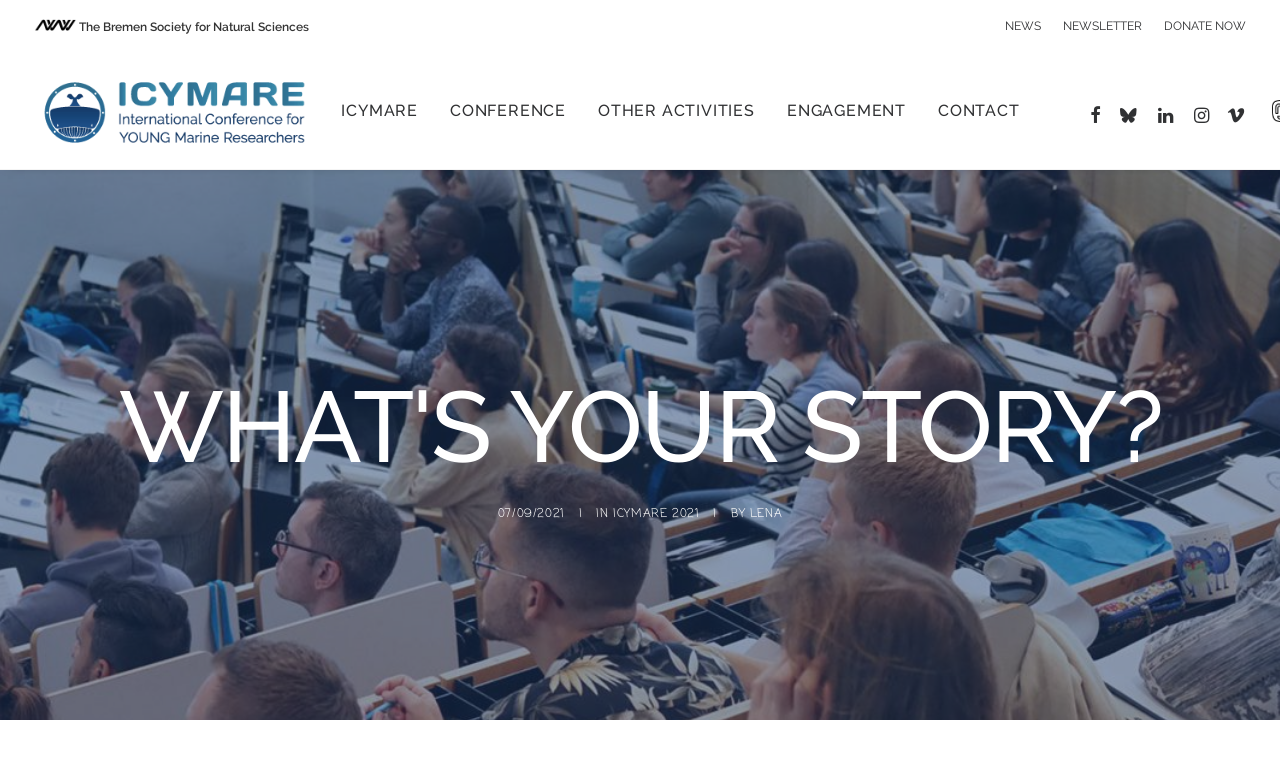

--- FILE ---
content_type: text/html; charset=UTF-8
request_url: https://www.icymare.com/2021/09/07/what-is-your-story/
body_size: 28456
content:
<!DOCTYPE html>
<html class="touch" lang="en-GB" prefix="og: https://ogp.me/ns#" xmlns="http://www.w3.org/1999/xhtml">
<head>
<meta http-equiv="Content-Type" content="text/html; charset=UTF-8">
<meta name="viewport" content="width=device-width, initial-scale=1">
<link rel="profile" href="https://gmpg.org/xfn/11">
<link rel="pingback" href="https://www.icymare.com/xmlrpc.php">
	<style>img:is([sizes="auto" i], [sizes^="auto," i]) { contain-intrinsic-size: 3000px 1500px }</style>
	
<!-- Search Engine Optimization by Rank Math - https://rankmath.com/ -->
<title>WHAT&#039;S YOUR STORY? - ICYMARE</title>
<meta name="description" content="Grab this opportunity to inspire ICYMARE family and apply until 13th of September to &#110;&#101;t&#119;&#111;&#114;&#107;&#105;&#110;&#103;&#64;&#105;cymar&#101;.c&#111;m!"/>
<meta name="robots" content="follow, index, max-snippet:-1, max-video-preview:-1, max-image-preview:large"/>
<link rel="canonical" href="https://www.icymare.com/2021/09/07/what-is-your-story/" />
<meta property="og:locale" content="en_GB" />
<meta property="og:type" content="article" />
<meta property="og:title" content="CALL FOR WORKSHOPS" />
<meta property="og:description" content="Grab this opportunity to inspire ICYMARE family and apply until 13th of September to &#110;&#101;t&#119;&#111;&#114;&#107;&#105;&#110;&#103;&#64;&#105;cymar&#101;.c&#111;m!" />
<meta property="og:url" content="https://www.icymare.com/2021/09/07/what-is-your-story/" />
<meta property="og:site_name" content="ICYMARE" />
<meta property="article:publisher" content="https://www.facebook.com/ICYMARE-1106547189527054" />
<meta property="article:section" content="ICYMARE 2021" />
<meta property="og:updated_time" content="2021-09-17T18:21:11+00:00" />
<meta property="og:image" content="https://www.icymare.com/wp-content/uploads/2021/09/ICYMARE_2021_Stories.jpg" />
<meta property="og:image:secure_url" content="https://www.icymare.com/wp-content/uploads/2021/09/ICYMARE_2021_Stories.jpg" />
<meta property="og:image:width" content="900" />
<meta property="og:image:height" content="518" />
<meta property="og:image:alt" content="WHAT&#8217;S YOUR STORY?" />
<meta property="og:image:type" content="image/jpeg" />
<meta name="twitter:card" content="summary_large_image" />
<meta name="twitter:title" content="CALL FOR WORKSHOPS" />
<meta name="twitter:description" content="Grab this opportunity to inspire ICYMARE family and apply until 13th of September to &#110;&#101;t&#119;&#111;&#114;&#107;&#105;&#110;&#103;&#64;&#105;cymar&#101;.c&#111;m!" />
<meta name="twitter:site" content="@ICYMARE" />
<meta name="twitter:creator" content="@ICYMARE" />
<meta name="twitter:image" content="https://www.icymare.com/wp-content/uploads/2021/09/ICYMARE_2021_Stories.jpg" />
<meta name="twitter:label1" content="Written by" />
<meta name="twitter:data1" content="Lena" />
<meta name="twitter:label2" content="Time to read" />
<meta name="twitter:data2" content="1 minute" />
<script type="application/ld+json" class="rank-math-schema">{"@context":"https://schema.org","@graph":[{"@type":"","headline":"WHAT&#039;S YOUR STORY? - ICYMARE","datePublished":"2021-09-07T16:08:10+00:00","dateModified":"2021-09-17T18:21:11+00:00","author":{"@type":"Person","name":"Lena"},"description":"Grab this opportunity to inspire ICYMARE family and apply until 13th of September to networking@icymare.com!","name":"WHAT&#039;S YOUR STORY? - ICYMARE","@id":"https://www.icymare.com/2021/09/07/what-is-your-story/#richSnippet","isPartOf":{"@id":"https://www.icymare.com/2021/09/07/what-is-your-story/#webpage"},"inLanguage":"en-GB","mainEntityOfPage":{"@id":"https://www.icymare.com/2021/09/07/what-is-your-story/#webpage"}}]}</script>
<!-- /Rank Math WordPress SEO plugin -->

<link rel="alternate" type="application/rss+xml" title="ICYMARE &raquo; Feed" href="https://www.icymare.com/feed/" />
<link rel="alternate" type="application/rss+xml" title="ICYMARE &raquo; Comments Feed" href="https://www.icymare.com/comments/feed/" />
<style>[consent-id]:not(.rcb-content-blocker):not([consent-transaction-complete]):not([consent-visual-use-parent^="children:"]):not([consent-confirm]){opacity:0!important;}
.rcb-content-blocker+.rcb-content-blocker-children-fallback~*{display:none!important;}</style><link rel="preload" href="https://www.icymare.com/wp-content/8299d1c352cd0ee30f7ad2842a364dfc/dist/197730024.js?ver=d0a9e67d7481025d345fb9f698655441" as="script" />
<link rel="preload" href="https://www.icymare.com/wp-content/8299d1c352cd0ee30f7ad2842a364dfc/dist/334736075.js?ver=fb7388ba27c66f5019d251cfe1d48a46" as="script" />
<link rel="preload" href="https://www.icymare.com/wp-content/plugins/real-cookie-banner-pro/public/lib/animate.css/animate.min.css?ver=4.1.1" as="style" />
<link rel="alternate" type="application/rss+xml" title="ICYMARE &raquo; WHAT&#8217;S YOUR STORY? Comments Feed" href="https://www.icymare.com/2021/09/07/what-is-your-story/feed/" />
<script data-cfasync="false" type="text/javascript" defer src="https://www.icymare.com/wp-content/8299d1c352cd0ee30f7ad2842a364dfc/dist/197730024.js?ver=d0a9e67d7481025d345fb9f698655441" id="real-cookie-banner-pro-vendor-real-cookie-banner-pro-banner-js"></script>
<script type="application/json" data-skip-lazy-load="js-extra" data-skip-moving="true" data-no-defer nitro-exclude data-alt-type="application/ld+json" data-dont-merge data-wpmeteor-nooptimize="true" data-cfasync="false" id="a6fd279c9344373bfedf813172340a4931-js-extra">{"slug":"real-cookie-banner-pro","textDomain":"real-cookie-banner","version":"5.2.9","restUrl":"https:\/\/www.icymare.com\/wp-json\/real-cookie-banner\/v1\/","restNamespace":"real-cookie-banner\/v1","restPathObfuscateOffset":"b68eb5c27152b327","restRoot":"https:\/\/www.icymare.com\/wp-json\/","restQuery":{"_v":"5.2.9","_locale":"user"},"restNonce":"3dcf90a2f8","restRecreateNonceEndpoint":"https:\/\/www.icymare.com\/wp-admin\/admin-ajax.php?action=rest-nonce","publicUrl":"https:\/\/www.icymare.com\/wp-content\/plugins\/real-cookie-banner-pro\/public\/","chunkFolder":"dist","chunksLanguageFolder":"https:\/\/www.icymare.com\/wp-content\/languages\/mo-cache\/real-cookie-banner-pro\/","chunks":{},"others":{"customizeValuesBanner":"{\"layout\":{\"type\":\"dialog\",\"maxHeightEnabled\":false,\"maxHeight\":740,\"dialogMaxWidth\":510,\"dialogPosition\":\"middleCenter\",\"dialogMargin\":[0,0,0,0],\"bannerPosition\":\"bottom\",\"bannerMaxWidth\":1024,\"dialogBorderRadius\":3,\"borderRadius\":3,\"animationIn\":\"slideInUp\",\"animationInDuration\":500,\"animationInOnlyMobile\":true,\"animationOut\":\"none\",\"animationOutDuration\":500,\"animationOutOnlyMobile\":true,\"overlay\":true,\"overlayBg\":\"#0a0a0a\",\"overlayBgAlpha\":38,\"overlayBlur\":3},\"decision\":{\"acceptAll\":\"button\",\"acceptEssentials\":\"button\",\"showCloseIcon\":false,\"acceptIndividual\":\"link\",\"buttonOrder\":\"all,essential,save,individual\",\"showGroups\":false,\"groupsFirstView\":false,\"saveButton\":\"always\"},\"design\":{\"bg\":\"#ffffff\",\"textAlign\":\"center\",\"linkTextDecoration\":\"underline\",\"borderWidth\":0,\"borderColor\":\"#ffffff\",\"fontSize\":14,\"fontColor\":\"#2b2b2b\",\"fontInheritFamily\":true,\"fontFamily\":\"Arial, Helvetica, sans-serif\",\"fontWeight\":\"normal\",\"boxShadowEnabled\":true,\"boxShadowOffsetX\":0,\"boxShadowOffsetY\":-1,\"boxShadowBlurRadius\":9,\"boxShadowSpreadRadius\":0,\"boxShadowColor\":\"#2b2b2b\",\"boxShadowColorAlpha\":20},\"headerDesign\":{\"inheritBg\":true,\"bg\":\"#f4f7f4\",\"inheritTextAlign\":true,\"textAlign\":\"center\",\"padding\":[17,20,15,20],\"logo\":\"\",\"logoRetina\":\"\",\"logoMaxHeight\":53,\"logoPosition\":\"left\",\"logoMargin\":[5,20,5,5],\"fontSize\":17,\"fontColor\":\"#576a76\",\"fontInheritFamily\":true,\"fontFamily\":\"Arial, Helvetica, sans-serif\",\"fontWeight\":\"bold\",\"borderWidth\":0,\"borderColor\":\"#efefef\"},\"bodyDesign\":{\"padding\":[20,20,20,20],\"descriptionInheritFontSize\":false,\"descriptionFontSize\":12,\"dottedGroupsInheritFontSize\":false,\"dottedGroupsFontSize\":12,\"dottedGroupsBulletColor\":\"#566a76\",\"teachingsInheritTextAlign\":true,\"teachingsTextAlign\":\"center\",\"teachingsSeparatorActive\":false,\"teachingsSeparatorWidth\":50,\"teachingsSeparatorHeight\":3,\"teachingsSeparatorColor\":\"#566a76\",\"teachingsInheritFontSize\":true,\"teachingsFontSize\":13,\"teachingsInheritFontColor\":true,\"teachingsFontColor\":\"#000000\",\"accordionMargin\":[10,0,5,0],\"accordionPadding\":[5,10,5,10],\"accordionArrowType\":\"outlined\",\"accordionArrowColor\":\"#007c63\",\"accordionBg\":\"#ffffff\",\"accordionActiveBg\":\"#f9f9f9\",\"accordionHoverBg\":\"#efefef\",\"accordionBorderWidth\":1,\"accordionBorderColor\":\"#efefef\",\"accordionTitleFontSize\":12,\"accordionTitleFontColor\":\"#2b2b2b\",\"accordionTitleFontWeight\":\"normal\",\"accordionDescriptionMargin\":[5,0,0,0],\"accordionDescriptionFontSize\":12,\"accordionDescriptionFontColor\":\"#828282\",\"accordionDescriptionFontWeight\":\"normal\",\"acceptAllOneRowLayout\":false,\"acceptAllPadding\":[10,10,10,10],\"acceptAllBg\":\"#3786a6\",\"acceptAllTextAlign\":\"center\",\"acceptAllFontSize\":15,\"acceptAllFontColor\":\"#d7e4ed\",\"acceptAllFontWeight\":\"normal\",\"acceptAllBorderWidth\":0,\"acceptAllBorderColor\":\"#000000\",\"acceptAllHoverBg\":\"#576a76\",\"acceptAllHoverFontColor\":\"#ffffff\",\"acceptAllHoverBorderColor\":\"#000000\",\"acceptEssentialsUseAcceptAll\":true,\"acceptEssentialsButtonType\":\"\",\"acceptEssentialsPadding\":[10,10,10,10],\"acceptEssentialsBg\":\"#007767\",\"acceptEssentialsTextAlign\":\"center\",\"acceptEssentialsFontSize\":15,\"acceptEssentialsFontColor\":\"#d7e4ed\",\"acceptEssentialsFontWeight\":\"normal\",\"acceptEssentialsBorderWidth\":0,\"acceptEssentialsBorderColor\":\"#60b239\",\"acceptEssentialsHoverBg\":\"#d7e4ed\",\"acceptEssentialsHoverFontColor\":\"#d7e4ed\",\"acceptEssentialsHoverBorderColor\":\"#59a535\",\"acceptIndividualPadding\":[5,5,0,5],\"acceptIndividualBg\":\"#ffffff\",\"acceptIndividualTextAlign\":\"center\",\"acceptIndividualFontSize\":14,\"acceptIndividualFontColor\":\"#424242\",\"acceptIndividualFontWeight\":\"normal\",\"acceptIndividualBorderWidth\":0,\"acceptIndividualBorderColor\":\"#000000\",\"acceptIndividualHoverBg\":\"#ffffff\",\"acceptIndividualHoverFontColor\":\"#000000\",\"acceptIndividualHoverBorderColor\":\"#000000\"},\"footerDesign\":{\"poweredByLink\":true,\"inheritBg\":false,\"bg\":\"#fcfcfc\",\"inheritTextAlign\":true,\"textAlign\":\"center\",\"padding\":[15,20,15,20],\"fontSize\":12,\"fontColor\":\"#a3a3a3\",\"fontInheritFamily\":true,\"fontFamily\":\"Arial, Helvetica, sans-serif\",\"fontWeight\":\"normal\",\"hoverFontColor\":\"#000000\",\"borderWidth\":0,\"borderColor\":\"#efefef\",\"languageSwitcher\":\"flags\"},\"texts\":{\"headline\":\"Privacy preferences\",\"description\":\"We use cookies and similar technologies on our website and process personal data about you, such as your IP address. We also share this data with third parties. Data processing may be done with your consent or on the basis of a legitimate interest, which you can object to in the individual privacy settings. You have the right to consent to essential services only and to modify or revoke your consent at a later time in the privacy policy.\",\"acceptAll\":\"Accept all\",\"acceptEssentials\":\"Continue without consent\",\"acceptIndividual\":\"Individual privacy preferences\",\"poweredBy\":\"3\",\"dataProcessingInUnsafeCountries\":\"Some services process personal data in unsecure third countries. By consenting to the use of these services, you also consent to the processing of your data in these unsecure third countries in accordance with {{legalBasis}}. This involves risks that your data will be processed by authorities for control and monitoring purposes, perhaps without the possibility of a legal recourse.\",\"ageNoticeBanner\":\"You are under {{minAge}} years old? Then you cannot consent to optional services. Ask your parents or legal guardians to agree to these services with you.\",\"ageNoticeBlocker\":\"You are under {{minAge}} years old? Unfortunately, you are not permitted to consent to this service to view this content. Please ask your parents or guardians to agree to the service with you!\",\"listServicesNotice\":\"By accepting all services, you allow {{services}} to be loaded. These services are divided into groups {{serviceGroups}} according to their purpose (belonging marked with superscript numbers).\",\"listServicesLegitimateInterestNotice\":\"In addition, {{services}} are loaded based on a legitimate interest.\",\"tcfStacksCustomName\":\"Services with various purposes outside the TCF standard\",\"tcfStacksCustomDescription\":\"Services that do not share consents via the TCF standard, but via other technologies. These are divided into several groups according to their purpose. Some of them are used based on a legitimate interest (e.g. threat prevention), others are used only with your consent. Details about the individual groups and purposes of the services can be found in the individual privacy settings.\",\"consentForwardingExternalHosts\":\"Your consent is also applicable on {{websites}}.\",\"blockerHeadline\":\"{{name}} blocked due to privacy settings\",\"blockerLinkShowMissing\":\"Show all services you still need to agree to\",\"blockerLoadButton\":\"Accept required services and load content\",\"blockerAcceptInfo\":\"Loading the blocked content will adjust your privacy settings. Content from this service will not be blocked in the future. You have the right to revoke or change your decision at any time.\",\"stickyHistory\":\"Privacy settings history\",\"stickyRevoke\":\"Revoke consents\",\"stickyRevokeSuccessMessage\":\"You have successfully revoked consent for services with its cookies and personal data processing. The page will be reloaded now!\",\"stickyChange\":\"Change privacy settings\"},\"individualLayout\":{\"inheritDialogMaxWidth\":false,\"dialogMaxWidth\":970,\"inheritBannerMaxWidth\":true,\"bannerMaxWidth\":1980,\"descriptionTextAlign\":\"left\"},\"group\":{\"checkboxBg\":\"#f4f7f4\",\"checkboxBorderWidth\":2,\"checkboxBorderColor\":\"#576a76\",\"checkboxActiveColor\":\"#ffffff\",\"checkboxActiveBg\":\"#007767\",\"checkboxActiveBorderColor\":\"#007767\",\"groupInheritBg\":true,\"groupBg\":\"#f4f4f4\",\"groupPadding\":[20,20,20,20],\"groupSpacing\":10,\"groupBorderRadius\":1,\"groupBorderWidth\":2,\"groupBorderColor\":\"#f4f4f4\",\"headlineFontSize\":15,\"headlineFontWeight\":\"bold\",\"headlineFontColor\":\"#576a76\",\"descriptionFontSize\":13,\"descriptionFontColor\":\"#000000\",\"linkColor\":\"#1d8bc6\",\"linkHoverColor\":\"#000000\",\"detailsHideLessRelevant\":true},\"saveButton\":{\"useAcceptAll\":true,\"type\":\"button\",\"padding\":[10,10,10,10],\"bg\":\"#007767\",\"textAlign\":\"center\",\"fontSize\":15,\"fontColor\":\"#d8e4ed\",\"fontWeight\":\"normal\",\"borderWidth\":1,\"borderColor\":\"#007767\",\"hoverBg\":\"#007767\",\"hoverFontColor\":\"#d8e4ed\",\"hoverBorderColor\":\"#007767\"},\"individualTexts\":{\"headline\":\"Individual privacy preferences\",\"description\":\"We use cookies and similar technologies on our website and process personal data about you, such as your IP address. We also share this data with third parties. Data processing may be done with your consent or on the basis of a legitimate interest, which you can object to. You have the right to consent to essential services only and to modify or revoke your consent at a later time in the privacy policy. Below you will find an overview of all services used by this website. You can view detailed information about each service and agree to them individually or exercise your right to object.\",\"save\":\"Save custom choices\",\"showMore\":\"Show service information\",\"hideMore\":\"Hide service information\",\"postamble\":\"\"},\"mobile\":{\"enabled\":true,\"maxHeight\":400,\"hideHeader\":false,\"alignment\":\"bottom\",\"scalePercent\":90,\"scalePercentVertical\":-50},\"sticky\":{\"enabled\":false,\"animationsEnabled\":true,\"alignment\":\"left\",\"bubbleBorderRadius\":50,\"icon\":\"fingerprint\",\"iconCustom\":\"\",\"iconCustomRetina\":\"\",\"iconSize\":30,\"iconColor\":\"#ffffff\",\"bubbleMargin\":[10,20,20,20],\"bubblePadding\":15,\"bubbleBg\":\"#15779b\",\"bubbleBorderWidth\":0,\"bubbleBorderColor\":\"#10556f\",\"boxShadowEnabled\":true,\"boxShadowOffsetX\":0,\"boxShadowOffsetY\":2,\"boxShadowBlurRadius\":5,\"boxShadowSpreadRadius\":1,\"boxShadowColor\":\"#105b77\",\"boxShadowColorAlpha\":40,\"bubbleHoverBg\":\"#ffffff\",\"bubbleHoverBorderColor\":\"#000000\",\"hoverIconColor\":\"#000000\",\"hoverIconCustom\":\"\",\"hoverIconCustomRetina\":\"\",\"menuFontSize\":16,\"menuBorderRadius\":5,\"menuItemSpacing\":10,\"menuItemPadding\":[5,10,5,10]},\"customCss\":{\"css\":\"\",\"antiAdBlocker\":\"y\"}}","isPro":true,"showProHints":false,"proUrl":"https:\/\/devowl.io\/go\/real-cookie-banner?source=rcb-lite","showLiteNotice":false,"frontend":{"groups":"[{\"id\":338,\"name\":\"Essential\",\"slug\":\"essential\",\"description\":\"Essential services are required for the basic functionality of the website. They only contain technically necessary services. These services cannot be objected to.\",\"isEssential\":true,\"isDefault\":true,\"items\":[{\"id\":83284,\"name\":\"UNCODE Theme Adaptive Images System\",\"purpose\":\"To run the Adaptive Images system Uncode makes use of three technical cookies. These cookies contain runtime information about the viewport and screen resolution, these data are used on any page refresh to calculate the correct Adaptive Images. No personal information are stored within these cookies.\",\"providerContact\":{\"phone\":\"\",\"email\":\"\",\"link\":\"\"},\"isProviderCurrentWebsite\":true,\"provider\":\"undsgn.com\",\"uniqueName\":\"uncode-theme-adaptive-images-system\",\"isEmbeddingOnlyExternalResources\":false,\"legalBasis\":\"consent\",\"dataProcessingInCountries\":[],\"dataProcessingInCountriesSpecialTreatments\":[],\"technicalDefinitions\":[{\"type\":\"http\",\"name\":\"uncodeAI.css\",\"host\":\"icymare.com\",\"duration\":0,\"durationUnit\":\"y\",\"isSessionDuration\":true,\"purpose\":\"Determines which device is used by the visitor - This allows the website to adjust to the optimal resolution for that specific device.\"},{\"type\":\"http\",\"name\":\"uncodeAI.images\",\"host\":\"icymare.com\",\"duration\":0,\"durationUnit\":\"y\",\"isSessionDuration\":true,\"purpose\":\"Determines which device is used by the visitor - This allows the website to adjust to the optimal resolution for that specific device.\"},{\"type\":\"http\",\"name\":\"uncodeAI.screen\",\"host\":\"icymare.com\",\"duration\":0,\"durationUnit\":\"y\",\"isSessionDuration\":true,\"purpose\":\"Determines which device is used by the visitor - This allows the website to adjust to the optimal resolution for that specific device.\"}],\"codeDynamics\":[],\"providerPrivacyPolicyUrl\":\"https:\\\/\\\/www.icymare.com\\\/datenschutz-privacy-policy\\\/\",\"providerLegalNoticeUrl\":\"\",\"tagManagerOptInEventName\":\"\",\"tagManagerOptOutEventName\":\"\",\"googleConsentModeConsentTypes\":[],\"executePriority\":10,\"codeOptIn\":\"\",\"executeCodeOptInWhenNoTagManagerConsentIsGiven\":false,\"codeOptOut\":\"\",\"executeCodeOptOutWhenNoTagManagerConsentIsGiven\":false,\"deleteTechnicalDefinitionsAfterOptOut\":false,\"codeOnPageLoad\":\"\",\"presetId\":\"\"},{\"id\":83264,\"name\":\"Real Cookie Banner\",\"purpose\":\"Real Cookie Banner asks website visitors for consent to set cookies and process personal data. For this purpose, a UUID (pseudonymous identification of the user) is assigned to each website visitor, which is valid until the cookie expires to store the consent. Cookies are used to test whether cookies can be set, to store reference to documented consent, to store which services from which service groups the visitor has consented to, and, if consent is obtained under the Transparency & Consent Framework (TCF), to store consent in TCF partners, purposes, special purposes, features and special features. As part of the obligation to disclose according to GDPR, the collected consent is fully documented. This includes, in addition to the services and service groups to which the visitor has consented, and if consent is obtained according to the TCF standard, to which TCF partners, purposes and features the visitor has consented, all cookie banner settings at the time of consent as well as the technical circumstances (e.g. size of the displayed area at the time of consent) and the user interactions (e.g. clicking on buttons) that led to consent. Consent is collected once per language.\",\"providerContact\":{\"phone\":\"\",\"email\":\"\",\"link\":\"\"},\"isProviderCurrentWebsite\":true,\"provider\":\"ICYMARE\",\"uniqueName\":\"real-cookie-banner\",\"isEmbeddingOnlyExternalResources\":false,\"legalBasis\":\"legal-requirement\",\"dataProcessingInCountries\":[],\"dataProcessingInCountriesSpecialTreatments\":[],\"technicalDefinitions\":[{\"type\":\"http\",\"name\":\"real_cookie_banner*\",\"host\":\".icymare.com\",\"duration\":365,\"durationUnit\":\"d\",\"isSessionDuration\":false,\"purpose\":\"Unique identifier for the consent, but not for the website visitor. Revision hash for settings of cookie banner (texts, colors, features, service groups, services, content blockers etc.). IDs for consented services and service groups.\"},{\"type\":\"http\",\"name\":\"real_cookie_banner*-tcf\",\"host\":\".icymare.com\",\"duration\":365,\"durationUnit\":\"d\",\"isSessionDuration\":false,\"purpose\":\"Consents collected under TCF stored in TC String format, including TCF vendors, purposes, special purposes, features, and special features.\"},{\"type\":\"http\",\"name\":\"real_cookie_banner*-gcm\",\"host\":\".icymare.com\",\"duration\":365,\"durationUnit\":\"d\",\"isSessionDuration\":false,\"purpose\":\"Consents into consent types (purposes)  collected under Google Consent Mode stored for all Google Consent Mode compatible services.\"},{\"type\":\"http\",\"name\":\"real_cookie_banner-test\",\"host\":\".icymare.com\",\"duration\":365,\"durationUnit\":\"d\",\"isSessionDuration\":false,\"purpose\":\"Cookie set to test HTTP cookie functionality. Deleted immediately after test.\"},{\"type\":\"local\",\"name\":\"real_cookie_banner*\",\"host\":\"https:\\\/\\\/www.icymare.com\",\"duration\":1,\"durationUnit\":\"d\",\"isSessionDuration\":false,\"purpose\":\"Unique identifier for the consent, but not for the website visitor. Revision hash for settings of cookie banner (texts, colors, features, service groups, services, content blockers etc.). IDs for consented services and service groups. Is only stored until consent is documented on the website server.\"},{\"type\":\"local\",\"name\":\"real_cookie_banner*-tcf\",\"host\":\"https:\\\/\\\/www.icymare.com\",\"duration\":1,\"durationUnit\":\"d\",\"isSessionDuration\":false,\"purpose\":\"Consents collected under TCF stored in TC String format, including TCF vendors, purposes, special purposes, features, and special features. Is only stored until consent is documented on the website server.\"},{\"type\":\"local\",\"name\":\"real_cookie_banner*-gcm\",\"host\":\"https:\\\/\\\/www.icymare.com\",\"duration\":1,\"durationUnit\":\"d\",\"isSessionDuration\":false,\"purpose\":\"Consents collected under Google Consent Mode stored in consent types (purposes) for all Google Consent Mode compatible services. Is only stored until consent is documented on the website server.\"},{\"type\":\"local\",\"name\":\"real_cookie_banner-consent-queue*\",\"host\":\"https:\\\/\\\/www.icymare.com\",\"duration\":1,\"durationUnit\":\"d\",\"isSessionDuration\":false,\"purpose\":\"Local caching of selection in cookie banner until server documents consent; documentation periodic or at page switches attempted if server is unavailable or overloaded.\"}],\"codeDynamics\":[],\"providerPrivacyPolicyUrl\":\"\",\"providerLegalNoticeUrl\":\"\",\"tagManagerOptInEventName\":\"\",\"tagManagerOptOutEventName\":\"\",\"googleConsentModeConsentTypes\":[],\"executePriority\":10,\"codeOptIn\":\"\",\"executeCodeOptInWhenNoTagManagerConsentIsGiven\":false,\"codeOptOut\":\"\",\"executeCodeOptOutWhenNoTagManagerConsentIsGiven\":false,\"deleteTechnicalDefinitionsAfterOptOut\":false,\"codeOnPageLoad\":\"\",\"presetId\":\"real-cookie-banner\"}]},{\"id\":339,\"name\":\"Functional\",\"slug\":\"functional\",\"description\":\"Functional services are necessary to provide features beyond the essential functionality such as prettier fonts, video playback or interactive Web 2.0 features. Content from e.g. video platforms and social media platforms are blocked by default, and can be consented to. If the service is agreed to, this content is loaded automatically without further manual consent.\",\"isEssential\":false,\"isDefault\":true,\"items\":[{\"id\":83266,\"name\":\"Vimeo\",\"purpose\":\"Vimeo enables the embedding of content published on vimeo.com into websites to enhance the website with videos. This requires processing the user\\u2019s IP-address and metadata. Cookies or cookie-like technologies can be stored and read. These can contain personal data and technical data like user IDs, consent, security tokens, language, settings of the video player, interactions with the service and the used account. The data can be used to collect visited websites, detailed statistics about user behavior, and it can be used to improve the services of Vimeo. This data may be linked by Vimeo to the data of users logged in on the websites of Vimeo (e.g. vimeo.com). It can also be used for profiling, e.g. to provide you with personalized services, such as ads based on your interests or recommendations. Vimeo provides personal information to authorized vendors, advertising companies, analytics providers, affiliates and advisors while taking reasonable efforts to review vendors for their privacy and data security practices.\",\"providerContact\":{\"phone\":\"\",\"email\":\"privacy@vimeo.com\",\"link\":\"https:\\\/\\\/vimeo.com\\\/help\\\/contact\"},\"isProviderCurrentWebsite\":false,\"provider\":\"Vimeo.com Inc., 330 West 34th Street, 5th Floor, New York, New York 10001, United States\",\"uniqueName\":\"vimeo\",\"isEmbeddingOnlyExternalResources\":false,\"legalBasis\":\"consent\",\"dataProcessingInCountries\":[\"US\",\"AR\",\"AU\",\"AT\",\"BE\",\"BR\",\"BG\",\"CA\",\"CL\",\"HK\",\"CO\",\"DK\",\"FI\",\"FR\",\"DE\",\"GH\",\"IN\",\"IE\",\"IT\",\"JP\",\"KE\",\"KR\",\"MY\",\"NL\",\"NZ\",\"NO\",\"PE\",\"PH\",\"PT\",\"SG\",\"ZA\",\"ES\",\"SE\",\"TH\",\"AE\",\"GB\",\"AF\",\"AL\",\"DZ\",\"AD\",\"AO\",\"AG\",\"AM\",\"AZ\",\"BS\",\"BH\",\"BD\",\"BB\",\"BY\",\"BZ\",\"BJ\",\"BT\",\"BO\",\"BA\",\"BW\",\"BN\",\"BF\",\"BI\",\"KH\",\"CM\",\"CV\",\"CF\",\"TD\",\"CN\",\"KM\",\"CG\",\"CD\",\"CR\",\"HR\",\"CU\",\"CY\",\"CZ\",\"DJ\",\"DM\",\"DO\",\"EC\",\"EG\",\"SV\",\"GQ\",\"ER\",\"EE\",\"ET\",\"FJ\",\"GA\",\"GM\",\"GE\",\"GR\",\"GD\",\"GT\",\"GN\",\"GW\",\"GY\",\"HT\",\"HN\",\"HU\",\"IS\",\"ID\",\"IR\",\"IQ\",\"IL\",\"JM\",\"JO\",\"KZ\",\"KI\",\"KP\",\"KW\",\"KG\",\"LA\",\"LV\",\"LB\",\"LS\",\"LR\",\"LY\",\"LI\",\"LT\",\"LU\",\"MG\",\"MW\",\"MV\",\"ML\",\"MT\",\"MH\",\"MR\",\"MU\",\"MK\",\"MX\",\"FM\",\"MD\",\"MC\",\"MN\",\"ME\",\"MA\",\"MZ\",\"MM\",\"NA\",\"NR\",\"NP\",\"NI\",\"NE\",\"NG\",\"OM\",\"PK\",\"PW\",\"PA\",\"PG\",\"PY\",\"PL\",\"QA\",\"RO\",\"RU\",\"RW\",\"KN\",\"LC\",\"WS\",\"SM\",\"ST\",\"SA\",\"SN\",\"RS\",\"SC\",\"SL\",\"SK\",\"SI\",\"SB\",\"SO\",\"LK\",\"SD\",\"SR\",\"SZ\",\"CH\",\"SY\",\"TW\",\"TJ\",\"TZ\",\"TL\",\"TG\",\"TO\",\"TT\",\"TN\",\"TR\",\"TM\",\"TV\",\"UG\",\"UA\",\"UY\",\"UZ\",\"VU\",\"VA\",\"VE\",\"VN\",\"YE\",\"ZM\",\"ZW\"],\"dataProcessingInCountriesSpecialTreatments\":[\"standard-contractual-clauses\"],\"technicalDefinitions\":[{\"type\":\"http\",\"name\":\"vuid\",\"host\":\".vimeo.com\",\"duration\":1,\"durationUnit\":\"y\",\"isSessionDuration\":false,\"purpose\":\"\"},{\"type\":\"http\",\"name\":\"player\",\"host\":\".vimeo.com\",\"duration\":1,\"durationUnit\":\"y\",\"isSessionDuration\":false,\"purpose\":\"\"},{\"type\":\"local\",\"name\":\"sync_volume\",\"host\":\"player.vimeo.com\",\"duration\":0,\"durationUnit\":\"y\",\"isSessionDuration\":false,\"purpose\":\"\"},{\"type\":\"local\",\"name\":\"sync_active\",\"host\":\"player.vimeo.com\",\"duration\":0,\"durationUnit\":\"y\",\"isSessionDuration\":false,\"purpose\":\"\"},{\"type\":\"local\",\"name\":\"sync_active\",\"host\":\"https:\\\/\\\/player.vimeo.com\",\"duration\":0,\"durationUnit\":\"y\",\"isSessionDuration\":false,\"purpose\":\"\"},{\"type\":\"local\",\"name\":\"sync_captions\",\"host\":\"https:\\\/\\\/player.vimeo.com\",\"duration\":1,\"durationUnit\":\"y\",\"isSessionDuration\":false,\"purpose\":\"\"},{\"type\":\"http\",\"name\":\"__cf_bm\",\"host\":\".vimeo.com\",\"duration\":1,\"durationUnit\":\"y\",\"isSessionDuration\":false,\"purpose\":\"\"},{\"type\":\"http\",\"name\":\"vimeo_cart\",\"host\":\".vimeo.com\",\"duration\":9,\"durationUnit\":\"d\",\"isSessionDuration\":false,\"purpose\":\"\"},{\"type\":\"http\",\"name\":\"auth_xsrft\",\"host\":\".vimeo.com\",\"duration\":1,\"durationUnit\":\"d\",\"isSessionDuration\":false,\"purpose\":\"\"},{\"type\":\"http\",\"name\":\"language\",\"host\":\".vimeo.com\",\"duration\":1,\"durationUnit\":\"y\",\"isSessionDuration\":false,\"purpose\":\"\"},{\"type\":\"http\",\"name\":\"builderSessionId\",\"host\":\".vimeo.com\",\"duration\":1,\"durationUnit\":\"d\",\"isSessionDuration\":false,\"purpose\":\"\"},{\"type\":\"http\",\"name\":\"OptanonConsent\",\"host\":\".vimeo.com\",\"duration\":1,\"durationUnit\":\"y\",\"isSessionDuration\":false,\"purpose\":\"\"},{\"type\":\"http\",\"name\":\"OptanonAlertBoxClosed\",\"host\":\".vimeo.com\",\"duration\":1,\"durationUnit\":\"y\",\"isSessionDuration\":false,\"purpose\":\"\"},{\"type\":\"http\",\"name\":\"vimeo\",\"host\":\".vimeo.com\",\"duration\":1,\"durationUnit\":\"mo\",\"isSessionDuration\":false,\"purpose\":\"\"},{\"type\":\"http\",\"name\":\"has_logged_in\",\"host\":\".vimeo.com\",\"duration\":6,\"durationUnit\":\"mo\",\"isSessionDuration\":false,\"purpose\":\"\"},{\"type\":\"http\",\"name\":\"is_logged_in\",\"host\":\".vimeo.com\",\"duration\":10,\"durationUnit\":\"y\",\"isSessionDuration\":false,\"purpose\":\"\"},{\"type\":\"http\",\"name\":\"_uetvid\",\"host\":\".vimeo.com\",\"duration\":21,\"durationUnit\":\"d\",\"isSessionDuration\":false,\"purpose\":\"\"},{\"type\":\"http\",\"name\":\"_fbp\",\"host\":\".vimeo.com\",\"duration\":3,\"durationUnit\":\"mo\",\"isSessionDuration\":false,\"purpose\":\"\"},{\"type\":\"http\",\"name\":\"_uetsid\",\"host\":\".vimeo.com\",\"duration\":1,\"durationUnit\":\"d\",\"isSessionDuration\":false,\"purpose\":\"\"},{\"type\":\"http\",\"name\":\"_gat_UA-*\",\"host\":\".vimeo.com\",\"duration\":1,\"durationUnit\":\"h\",\"isSessionDuration\":false,\"purpose\":\"\"},{\"type\":\"http\",\"name\":\"_gid\",\"host\":\".vimeo.com\",\"duration\":1,\"durationUnit\":\"d\",\"isSessionDuration\":false,\"purpose\":\"\"},{\"type\":\"http\",\"name\":\"continuous_play_v3\",\"host\":\".vimeo.com\",\"duration\":1,\"durationUnit\":\"y\",\"isSessionDuration\":false,\"purpose\":\"\"},{\"type\":\"http\",\"name\":\"_gcl_au\",\"host\":\".vimeo.com\",\"duration\":3,\"durationUnit\":\"mo\",\"isSessionDuration\":false,\"purpose\":\"\"},{\"type\":\"http\",\"name\":\"_ga\",\"host\":\".vimeo.com\",\"duration\":2,\"durationUnit\":\"y\",\"isSessionDuration\":false,\"purpose\":\"\"}],\"codeDynamics\":[],\"providerPrivacyPolicyUrl\":\"https:\\\/\\\/vimeo.com\\\/privacy\",\"providerLegalNoticeUrl\":\"\",\"tagManagerOptInEventName\":\"\",\"tagManagerOptOutEventName\":\"\",\"googleConsentModeConsentTypes\":[],\"executePriority\":10,\"codeOptIn\":\"\",\"executeCodeOptInWhenNoTagManagerConsentIsGiven\":false,\"codeOptOut\":\"\",\"executeCodeOptOutWhenNoTagManagerConsentIsGiven\":false,\"deleteTechnicalDefinitionsAfterOptOut\":false,\"codeOnPageLoad\":\"\",\"presetId\":\"vimeo\"}]},{\"id\":345,\"name\":\"Marketing\",\"slug\":\"marketing\",\"description\":\"Marketing Services werden von uns und Dritten genutzt, um das Verhalten einzelner Nutzer aufzuzeichnen, die gesammelten Daten zu analysieren und z.B. personalisierte Werbung anzuzeigen. Diese Services erm\\u00f6glichen es uns, Nutzer \\u00fcber mehrere Websites hinweg zu verfolgen.\",\"isEssential\":false,\"isDefault\":true,\"items\":[{\"id\":83283,\"name\":\"Brevo (former Sendinblue)\",\"purpose\":\"Brevo is a marketing platform that allows us to differentiate audiences and send marketing messages via email. No cookies in the technical sense are set on the client of the user, but technical and personal data such as the IP address will be transmitted from the client to the server of the service provider to make the use of the service possible.\",\"providerContact\":{\"phone\":\"\",\"email\":\"dpo@brevo.com\",\"link\":\"\"},\"isProviderCurrentWebsite\":false,\"provider\":\"Brevo, 106 boulevard Haussmann, 75008 Paris, France\",\"uniqueName\":\"sendinblue\",\"isEmbeddingOnlyExternalResources\":true,\"legalBasis\":\"consent\",\"dataProcessingInCountries\":[\"FR\",\"US\"],\"dataProcessingInCountriesSpecialTreatments\":[],\"technicalDefinitions\":[{\"type\":\"http\",\"name\":\"\",\"host\":\"\",\"duration\":0,\"durationUnit\":\"y\",\"isSessionDuration\":false,\"purpose\":\"\"}],\"codeDynamics\":[],\"providerPrivacyPolicyUrl\":\"https:\\\/\\\/www.brevo.com\\\/legal\\\/privacypolicy\\\/\",\"providerLegalNoticeUrl\":\"\",\"tagManagerOptInEventName\":\"\",\"tagManagerOptOutEventName\":\"\",\"googleConsentModeConsentTypes\":[],\"executePriority\":10,\"codeOptIn\":\"\",\"executeCodeOptInWhenNoTagManagerConsentIsGiven\":false,\"codeOptOut\":\"\",\"executeCodeOptOutWhenNoTagManagerConsentIsGiven\":false,\"deleteTechnicalDefinitionsAfterOptOut\":false,\"codeOnPageLoad\":\"\",\"presetId\":\"sendinblue\"}]}]","links":[{"id":85159,"label":"Privacy policy","pageType":"privacyPolicy","isExternalUrl":false,"pageId":54255,"url":"https:\/\/www.icymare.com\/datenschutz-privacy-policy\/","hideCookieBanner":true,"isTargetBlank":true},{"id":85510,"label":"Cookie policy","pageType":"cookiePolicy","isExternalUrl":false,"pageId":85509,"url":"https:\/\/www.icymare.com\/cookie-policy\/","hideCookieBanner":true,"isTargetBlank":true},{"id":85160,"label":"Imprint","pageType":"legalNotice","isExternalUrl":false,"pageId":54253,"url":"https:\/\/www.icymare.com\/impressum-imprint\/","hideCookieBanner":true,"isTargetBlank":true}],"websiteOperator":{"address":"Naturwissenschaftlicher Verein zu Bremen c\/o \u00dcbersee-Museum Bahnhofsplatz 13 28195 Bremen","country":"DE","contactEmail":"base64-encoded:aGVsbG9AaWN5bWFyZS5jb20=","contactPhone":"","contactFormUrl":"https:\/\/www.icymare.com\/contact\/"},"blocker":[{"id":85511,"name":"Brevo (former Sendinblue)","description":"<p>The email newsletter subscription form is blocked because you have not allowed our email marketing provider Brevo (formerly Sendinblue) to load.<\/p>","rules":["*wp-content\/plugins\/newsletter2go*","script[id=\"n2g_script\"]","*static.newsletter2go.com*","*sibforms.com\/serve*","*assets.sendinblue.com*","*sib-container*","*sibforms.com\/forms*","div[class*=\"sib-form\"]"],"criteria":"services","tcfVendors":[],"tcfPurposes":[],"services":[83283],"isVisual":true,"visualType":"default","visualMediaThumbnail":"0","visualContentType":"generic","isVisualDarkMode":false,"visualBlur":0,"visualDownloadThumbnail":false,"visualHeroButtonText":"","shouldForceToShowVisual":true,"presetId":"sendinblue","visualThumbnail":{"url":"https:\/\/www.icymare.com\/wp-content\/plugins\/real-cookie-banner-pro\/public\/images\/visual-content-blocker\/generic-light.svg","width":580,"height":326,"hide":["overlay"],"titleType":"center"}},{"id":83267,"name":"Vimeo","description":"","rules":["*player.vimeo.com*","*vimeocdn.com*","*vimeo.com\/showcase*","div[data-url*=\"vimeo.com\"]","div[class*=\"elementor-widget-premium-addon-video-box\"][data-settings*=\"vimeo\"]","div[class*=\"td_wrapper_playlist_player_vimeo\"]","a[href*=\"vimeo.com\"][rel=\"wp-video-lightbox\"]"],"criteria":"services","tcfVendors":[],"tcfPurposes":[],"services":[83266],"isVisual":true,"visualType":"hero","visualMediaThumbnail":"0","visualContentType":"video-player","isVisualDarkMode":false,"visualBlur":5,"visualDownloadThumbnail":true,"visualHeroButtonText":"","shouldForceToShowVisual":false,"presetId":"vimeo","visualThumbnail":{"url":"https:\/\/www.icymare.com\/wp-content\/plugins\/real-cookie-banner-pro\/public\/images\/visual-content-blocker\/video-player-light.svg","width":580,"height":326,"hide":["overlay"],"titleType":"center"}}],"languageSwitcher":[],"predefinedDataProcessingInSafeCountriesLists":{"GDPR":["AT","BE","BG","HR","CY","CZ","DK","EE","FI","FR","DE","GR","HU","IE","IS","IT","LI","LV","LT","LU","MT","NL","NO","PL","PT","RO","SK","SI","ES","SE"],"DSG":["CH"],"GDPR+DSG":[],"ADEQUACY_EU":["AD","AR","CA","FO","GG","IL","IM","JP","JE","NZ","KR","CH","GB","UY","US"],"ADEQUACY_CH":["DE","AD","AR","AT","BE","BG","CA","CY","HR","DK","ES","EE","FI","FR","GI","GR","GG","HU","IM","FO","IE","IS","IL","IT","JE","LV","LI","LT","LU","MT","MC","NO","NZ","NL","PL","PT","CZ","RO","GB","SK","SI","SE","UY","US"]},"decisionCookieName":"real_cookie_banner-v:3_blog:1_path:cc07604","revisionHash":"6421d69aac6460313990a76e476422ba","territorialLegalBasis":["gdpr-eprivacy"],"setCookiesViaManager":"none","isRespectDoNotTrack":false,"failedConsentDocumentationHandling":"essentials","isAcceptAllForBots":true,"isDataProcessingInUnsafeCountries":true,"isAgeNotice":true,"ageNoticeAgeLimit":16,"isListServicesNotice":true,"isBannerLessConsent":true,"isTcf":false,"isGcm":false,"isGcmListPurposes":true,"hasLazyData":false},"anonymousContentUrl":"https:\/\/www.icymare.com\/wp-content\/8299d1c352cd0ee30f7ad2842a364dfc\/dist\/","anonymousHash":"8299d1c352cd0ee30f7ad2842a364dfc","hasDynamicPreDecisions":true,"isLicensed":true,"isDevLicense":false,"multilingualSkipHTMLForTag":"","isCurrentlyInTranslationEditorPreview":false,"defaultLanguage":"","currentLanguage":"","activeLanguages":[],"context":"","iso3166OneAlpha2":{"AF":"Afghanistan","AX":"Aland Islands","AL":"Albania","DZ":"Algeria","AS":"American Samoa","AD":"Andorra","AO":"Angola","AI":"Anguilla","AQ":"Antarctica","AG":"Antigua And Barbuda","AR":"Argentina","AM":"Armenia","AW":"Aruba","AU":"Australia","AT":"Austria","AZ":"Azerbaijan","BS":"Bahamas","BH":"Bahrain","BD":"Bangladesh","BB":"Barbados","BY":"Belarus","BE":"Belgium","BZ":"Belize","BJ":"Benin","BM":"Bermuda","BT":"Bhutan","BO":"Bolivia","BA":"Bosnia And Herzegovina","BW":"Botswana","BV":"Bouvet Island","BR":"Brazil","IO":"British Indian Ocean Territory","BN":"Brunei Darussalam","BG":"Bulgaria","BF":"Burkina Faso","BI":"Burundi","KH":"Cambodia","CM":"Cameroon","CA":"Canada","CV":"Cape Verde","KY":"Cayman Islands","CF":"Central African Republic","TD":"Chad","CL":"Chile","CN":"China","CX":"Christmas Island","CC":"Cocos (Keeling) Islands","CO":"Colombia","KM":"Comoros","CG":"Congo","CD":"Congo, Democratic Republic","CK":"Cook Islands","CR":"Costa Rica","CI":"Cote D'Ivoire","HR":"Croatia","CU":"Cuba","CY":"Cyprus","CZ":"Czech Republic","DK":"Denmark","DJ":"Djibouti","DM":"Dominica","DO":"Dominican Republic","EC":"Ecuador","EG":"Egypt","SV":"El Salvador","GQ":"Equatorial Guinea","ER":"Eritrea","EE":"Estonia","ET":"Ethiopia","FK":"Falkland Islands (Malvinas)","FO":"Faroe Islands","FM":"Federated States Of Micronesia","FJ":"Fiji","FI":"Finland","FR":"France","GF":"French Guiana","PF":"French Polynesia","TF":"French Southern and Antarctic Lands","GA":"Gabon","GM":"Gambia","GE":"Georgia","DE":"Germany","GH":"Ghana","GI":"Gibraltar","GR":"Greece","GL":"Greenland","GD":"Grenada","GP":"Guadeloupe","GU":"Guam","GT":"Guatemala","GG":"Guernsey","GN":"Guinea","GW":"Guinea-Bissau","GY":"Guyana","HT":"Haiti","HM":"Heard Island & Mcdonald Islands","VA":"Holy See (Vatican City State)","HN":"Honduras","HK":"Hong Kong","HU":"Hungary","IS":"Iceland","IN":"India","ID":"Indonesia","IR":"Iran, Islamic Republic Of","IQ":"Iraq","IE":"Ireland","IM":"Isle Of Man","IL":"Israel","IT":"Italy","JM":"Jamaica","JP":"Japan","JE":"Jersey","JO":"Jordan","KZ":"Kazakhstan","KE":"Kenya","KI":"Kiribati","KR":"Korea","KW":"Kuwait","KG":"Kyrgyzstan","LA":"Lao People's Democratic Republic","LV":"Latvia","LB":"Lebanon","LS":"Lesotho","LR":"Liberia","LY":"Libyan Arab Jamahiriya","LI":"Liechtenstein","LT":"Lithuania","LU":"Luxembourg","MO":"Macao","MK":"Macedonia","MG":"Madagascar","MW":"Malawi","MY":"Malaysia","MV":"Maldives","ML":"Mali","MT":"Malta","MH":"Marshall Islands","MQ":"Martinique","MR":"Mauritania","MU":"Mauritius","YT":"Mayotte","MX":"Mexico","MD":"Moldova","MC":"Monaco","MN":"Mongolia","ME":"Montenegro","MS":"Montserrat","MA":"Morocco","MZ":"Mozambique","MM":"Myanmar","NA":"Namibia","NR":"Nauru","NP":"Nepal","NL":"Netherlands","AN":"Netherlands Antilles","NC":"New Caledonia","NZ":"New Zealand","NI":"Nicaragua","NE":"Niger","NG":"Nigeria","NU":"Niue","NF":"Norfolk Island","KP":"North Korea","MP":"Northern Mariana Islands","NO":"Norway","OM":"Oman","PK":"Pakistan","PW":"Palau","PS":"Palestinian Territory, Occupied","PA":"Panama","PG":"Papua New Guinea","PY":"Paraguay","PE":"Peru","PH":"Philippines","PN":"Pitcairn","PL":"Poland","PT":"Portugal","PR":"Puerto Rico","QA":"Qatar","RE":"Reunion","RO":"Romania","RU":"Russian Federation","RW":"Rwanda","BL":"Saint Barthelemy","SH":"Saint Helena","KN":"Saint Kitts And Nevis","LC":"Saint Lucia","MF":"Saint Martin","PM":"Saint Pierre And Miquelon","VC":"Saint Vincent And Grenadines","WS":"Samoa","SM":"San Marino","ST":"Sao Tome And Principe","SA":"Saudi Arabia","SN":"Senegal","RS":"Serbia","SC":"Seychelles","SL":"Sierra Leone","SG":"Singapore","SK":"Slovakia","SI":"Slovenia","SB":"Solomon Islands","SO":"Somalia","ZA":"South Africa","GS":"South Georgia And Sandwich Isl.","ES":"Spain","LK":"Sri Lanka","SD":"Sudan","SR":"Suriname","SJ":"Svalbard And Jan Mayen","SZ":"Swaziland","SE":"Sweden","CH":"Switzerland","SY":"Syrian Arab Republic","TW":"Taiwan","TJ":"Tajikistan","TZ":"Tanzania","TH":"Thailand","TL":"Timor-Leste","TG":"Togo","TK":"Tokelau","TO":"Tonga","TT":"Trinidad And Tobago","TN":"Tunisia","TR":"Turkey","TM":"Turkmenistan","TC":"Turks And Caicos Islands","TV":"Tuvalu","UG":"Uganda","UA":"Ukraine","AE":"United Arab Emirates","GB":"United Kingdom","US":"United States","UM":"United States Outlying Islands","UY":"Uruguay","UZ":"Uzbekistan","VU":"Vanuatu","VE":"Venezuela","VN":"Vietnam","VG":"Virgin Islands, British","VI":"Virgin Islands, U.S.","WF":"Wallis And Futuna","EH":"Western Sahara","YE":"Yemen","ZM":"Zambia","ZW":"Zimbabwe"},"visualParentSelectors":{".et_pb_video_box":1,".et_pb_video_slider:has(>.et_pb_slider_carousel %s)":"self",".ast-oembed-container":1,".wpb_video_wrapper":1,".gdlr-core-pbf-background-wrap":1},"isPreventPreDecision":false,"isInvalidateImplicitUserConsent":false,"dependantVisibilityContainers":["[role=\"tabpanel\"]",".eael-tab-content-item",".wpcs_content_inner",".op3-contenttoggleitem-content",".op3-popoverlay-content",".pum-overlay","[data-elementor-type=\"popup\"]",".wp-block-ub-content-toggle-accordion-content-wrap",".w-popup-wrap",".oxy-lightbox_inner[data-inner-content=true]",".oxy-pro-accordion_body",".oxy-tab-content",".kt-accordion-panel",".vc_tta-panel-body",".mfp-hide","div[id^=\"tve_thrive_lightbox_\"]",".brxe-xpromodalnestable",".evcal_eventcard",".divioverlay",".et_pb_toggle_content"],"disableDeduplicateExceptions":[".et_pb_video_slider"],"bannerDesignVersion":12,"bannerI18n":{"showMore":"Show more","hideMore":"Hide","showLessRelevantDetails":"Show more details (%s)","hideLessRelevantDetails":"Hide more details (%s)","other":"Other","legalBasis":{"label":"Use on legal basis of","consentPersonalData":"Consent for processing personal data","consentStorage":"Consent for storing or accessing information on the terminal equipment of the user","legitimateInterestPersonalData":"Legitimate interest for the processing of personal data","legitimateInterestStorage":"Provision of explicitly requested digital service for storing or accessing information on the terminal equipment of the user","legalRequirementPersonalData":"Compliance with a legal obligation for processing of personal data"},"territorialLegalBasisArticles":{"gdpr-eprivacy":{"dataProcessingInUnsafeCountries":"Art. 49 (1) (a) GDPR"},"dsg-switzerland":{"dataProcessingInUnsafeCountries":"Art. 17 (1) (a) DSG (Switzerland)"}},"legitimateInterest":"Legitimate interest","consent":"Consent","crawlerLinkAlert":"We have recognized that you are a crawler\/bot. Only natural persons must consent to cookies and processing of personal data. Therefore, the link has no function for you.","technicalCookieDefinitions":"Technical cookie definitions","technicalCookieName":"Technical cookie name","usesCookies":"Uses cookies","cookieRefresh":"Cookie refresh","usesNonCookieAccess":"Uses cookie-like information (LocalStorage, SessionStorage, IndexDB, etc.)","host":"Host","duration":"Duration","noExpiration":"No expiration","type":"Type","purpose":"Purpose","purposes":"Purposes","headerTitlePrivacyPolicyHistory":"History of your privacy settings","skipToConsentChoices":"Skip to consent choices","historyLabel":"Show consent from","historyItemLoadError":"Reading the consent has failed. Please try again later!","historySelectNone":"Not yet consented to","provider":"Provider","providerContactPhone":"Phone","providerContactEmail":"Email","providerContactLink":"Contact form","providerPrivacyPolicyUrl":"Privacy Policy","providerLegalNoticeUrl":"Legal notice","nonStandard":"Non-standardized data processing","nonStandardDesc":"Some services set cookies and\/or process personal data without complying with consent communication standards. These services are divided into several groups. So-called \"essential services\" are used based on legitimate interest and cannot be opted out (an objection may have to be made by email or letter in accordance with the privacy policy), while all other services are used only after consent has been given.","dataProcessingInThirdCountries":"Data processing in third countries","safetyMechanisms":{"label":"Safety mechanisms for data transmission","standardContractualClauses":"Standard contractual clauses","adequacyDecision":"Adequacy decision","eu":"EU","switzerland":"Switzerland","bindingCorporateRules":"Binding corporate rules","contractualGuaranteeSccSubprocessors":"Contractual guarantee for standard contractual clauses with sub-processors"},"durationUnit":{"n1":{"s":"second","m":"minute","h":"hour","d":"day","mo":"month","y":"year"},"nx":{"s":"seconds","m":"minutes","h":"hours","d":"days","mo":"months","y":"years"}},"close":"Close","closeWithoutSaving":"Close without saving","yes":"Yes","no":"No","unknown":"Unknown","none":"None","noLicense":"No license activated - not for production use!","devLicense":"Product license not for production use!","devLicenseLearnMore":"Learn more","devLicenseLink":"https:\/\/devowl.io\/knowledge-base\/license-installation-type\/","andSeparator":" and ","deprecated":{"appropriateSafeguard":"Appropriate safeguard","dataProcessingInUnsafeCountries":"Data processing in unsafe third countries","legalRequirement":"Compliance with a legal obligation"}},"pageRequestUuid4":"ac83e0af2-80df-4c10-9a0a-0b1bc6b40d32","pageByIdUrl":"https:\/\/www.icymare.com?page_id","pluginUrl":"https:\/\/devowl.io\/wordpress-real-cookie-banner\/"}}</script>
<script data-skip-lazy-load="js-extra" data-skip-moving="true" data-no-defer nitro-exclude data-alt-type="application/ld+json" data-dont-merge data-wpmeteor-nooptimize="true" data-cfasync="false" id="a6fd279c9344373bfedf813172340a4932-js-extra">
(()=>{var x=function (a,b){return-1<["codeOptIn","codeOptOut","codeOnPageLoad","contactEmail"].indexOf(a)&&"string"==typeof b&&b.startsWith("base64-encoded:")?window.atob(b.substr(15)):b},t=(e,t)=>new Proxy(e,{get:(e,n)=>{let r=Reflect.get(e,n);return n===t&&"string"==typeof r&&(r=JSON.parse(r,x),Reflect.set(e,n,r)),r}}),n=JSON.parse(document.getElementById("a6fd279c9344373bfedf813172340a4931-js-extra").innerHTML,x);window.Proxy?n.others.frontend=t(n.others.frontend,"groups"):n.others.frontend.groups=JSON.parse(n.others.frontend.groups,x);window.Proxy?n.others=t(n.others,"customizeValuesBanner"):n.others.customizeValuesBanner=JSON.parse(n.others.customizeValuesBanner,x);;window.realCookieBanner=n;window[Math.random().toString(36)]=n;
})();
</script><script data-cfasync="false" type="text/javascript" id="real-cookie-banner-pro-banner-js-before">
/* <![CDATA[ */
((a,b)=>{a[b]||(a[b]={unblockSync:()=>undefined},["consentSync"].forEach(c=>a[b][c]=()=>({cookie:null,consentGiven:!1,cookieOptIn:!0})),["consent","consentAll","unblock"].forEach(c=>a[b][c]=(...d)=>new Promise(e=>a.addEventListener(b,()=>{a[b][c](...d).then(e)},{once:!0}))))})(window,"consentApi");
/* ]]> */
</script>
<script data-cfasync="false" type="text/javascript" defer src="https://www.icymare.com/wp-content/8299d1c352cd0ee30f7ad2842a364dfc/dist/334736075.js?ver=fb7388ba27c66f5019d251cfe1d48a46" id="real-cookie-banner-pro-banner-js"></script>
<link rel='stylesheet' id='animate-css-css' href='https://www.icymare.com/wp-content/plugins/real-cookie-banner-pro/public/lib/animate.css/animate.min.css?ver=4.1.1' type='text/css' media='all' />
<link rel="stylesheet" id="n2go-styles-css" type="text/css" media="all" consent-original-href-_="https://www.icymare.com/wp-content/plugins/newsletter2go/widget/styles.css?ver=a3fbd21f1b6a97123570d05af746678f" consent-required="83283" consent-by="services" consent-id="85511"/>
<style id='classic-theme-styles-inline-css' type='text/css'>
/*! This file is auto-generated */
.wp-block-button__link{color:#fff;background-color:#32373c;border-radius:9999px;box-shadow:none;text-decoration:none;padding:calc(.667em + 2px) calc(1.333em + 2px);font-size:1.125em}.wp-block-file__button{background:#32373c;color:#fff;text-decoration:none}
</style>
<link rel='stylesheet' id='uncodefont-google-css' href='//www.icymare.com/wp-content/uploads/sgf-css/font-e98d7a51fa66c335aac06bb7e4ab10a0.css' type='text/css' media='all' />
<link rel='stylesheet' id='uncode-style-css' href='https://www.icymare.com/wp-content/themes/uncode/library/css/style.css?ver=409331786' type='text/css' media='all' />
<style id='uncode-style-inline-css' type='text/css'>

@media (max-width: 959px) { .navbar-brand > * { height: 60px !important;}}
@media (min-width: 960px) { .limit-width { max-width: 1200px; margin: auto;}}
.menu-primary ul.menu-smart > li > a, .menu-primary ul.menu-smart li.dropdown > a, .menu-primary ul.menu-smart li.mega-menu > a, .vmenu-container ul.menu-smart > li > a, .vmenu-container ul.menu-smart li.dropdown > a { text-transform: uppercase; }
.menu-primary ul.menu-smart ul a, .vmenu-container ul.menu-smart ul a { text-transform: uppercase; }
body.menu-custom-padding .col-lg-0.logo-container, body.menu-custom-padding .col-lg-2.logo-container, body.menu-custom-padding .col-lg-12 .logo-container, body.menu-custom-padding .col-lg-4.logo-container { padding-top: 18px; padding-bottom: 18px; }
body.menu-custom-padding .col-lg-0.logo-container.shrinked, body.menu-custom-padding .col-lg-2.logo-container.shrinked, body.menu-custom-padding .col-lg-12 .logo-container.shrinked, body.menu-custom-padding .col-lg-4.logo-container.shrinked { padding-top: 9px; padding-bottom: 9px; }
@media (max-width: 959px) { body.menu-custom-padding .menu-container .logo-container { padding-top: 9px !important; padding-bottom: 9px !important; } }
#changer-back-color { transition: background-color 1000ms cubic-bezier(0.25, 1, 0.5, 1) !important; } #changer-back-color > div { transition: opacity 1000ms cubic-bezier(0.25, 1, 0.5, 1) !important; } body.bg-changer-init.disable-hover .main-wrapper .style-light,  body.bg-changer-init.disable-hover .main-wrapper .style-light h1,  body.bg-changer-init.disable-hover .main-wrapper .style-light h2, body.bg-changer-init.disable-hover .main-wrapper .style-light h3, body.bg-changer-init.disable-hover .main-wrapper .style-light h4, body.bg-changer-init.disable-hover .main-wrapper .style-light h5, body.bg-changer-init.disable-hover .main-wrapper .style-light h6, body.bg-changer-init.disable-hover .main-wrapper .style-light a, body.bg-changer-init.disable-hover .main-wrapper .style-dark, body.bg-changer-init.disable-hover .main-wrapper .style-dark h1, body.bg-changer-init.disable-hover .main-wrapper .style-dark h2, body.bg-changer-init.disable-hover .main-wrapper .style-dark h3, body.bg-changer-init.disable-hover .main-wrapper .style-dark h4, body.bg-changer-init.disable-hover .main-wrapper .style-dark h5, body.bg-changer-init.disable-hover .main-wrapper .style-dark h6, body.bg-changer-init.disable-hover .main-wrapper .style-dark a { transition: color 1000ms cubic-bezier(0.25, 1, 0.5, 1) !important; }
</style>
<link rel='stylesheet' id='uncode-custom-style-css' href='https://www.icymare.com/wp-content/themes/uncode/library/css/style-custom.css?ver=1470180513' type='text/css' media='all' />
<style id='uncode-custom-style-inline-css' type='text/css'>
.fa-asterisk::before {content:url("https://www.icymare.com/wp-content/uploads/2024/03/icons8-mastodon-is-an-online-self-hosted-social-media-and-social-networking-service.-24-1.png")!important;display:inline-block;width:11px !important;font-size:8px !important;}ul.icons li .fa {margin-left:-10px !important;}ul.icons li {padding-left:10px !important;}.highlighter-rouge {background:transparent !important;}.style-light .scroll-top .btn-default {color:#33708e !important;background-color:transparent !important;border-color:transparent !important;font-size:34px;}.header-scrolldown {display:block !important;}body[class*="hmenu-"] .navbar-nav-last > ul > li:last-child > a i, body[class*="hmenu-"] .navbar-nav-last > ul > li:only-child > a i {margin-right:6px !important;}input.wpcf7-form-control.wpcf7-submit.btn {background-color:#33708e !important;border:1px;color:#ffffff !important; }input.wpcf7-form-control.wpcf7-submit.btn:hover {background-color:#ffffff !important;border:1px;color:#33708e !important; }.top-menu {padding:10px 0 !important;}footer .footer-center {padding-top:35px;padding-bottom:15px;}footer .footer-center .uncell + .uncell {padding-top:15px;}@media screen and (max-width:785px) {.heading-small-screen-2 span {font-size:22px !important;}}@media screen and (max-width:785px) {.heading-small-screen-3 span {font-size:17px !important;}}.breadcrumb-title {display:none !important;} .page .row-breadcrumb .row-parent {padding:10px 36px !important;background:#FFF;border-color:0 none;}.menu-item-button a:hover .menu-btn-table .menu-btn-cell .menu-btn-container.btn {background:#33708e;color:#ffffff;}.menu-item-button a .menu-btn-table .menu-btn-cell .menu-btn-container.btn {background:#4398b5;color:#ffffff;}
</style>
<link rel='stylesheet' id='child-style-css' href='https://www.icymare.com/wp-content/themes/uncode-child/style.css?ver=409331786' type='text/css' media='all' />
<link rel='stylesheet' id='eeb-css-frontend-css' href='https://www.icymare.com/wp-content/plugins/email-encoder-bundle/core/includes/assets/css/style.css?ver=251116-184210' type='text/css' media='all' />
<link rel='stylesheet' id='dashicons-css' href='https://www.icymare.com/wp-includes/css/dashicons.min.css?ver=a3fbd21f1b6a97123570d05af746678f' type='text/css' media='all' />
<link rel='stylesheet' id='uncode-icons-css' href='https://www.icymare.com/wp-content/themes/uncode/library/css/uncode-icons.css?ver=1470180513' type='text/css' media='all' />
<script type="text/javascript" src="https://www.icymare.com/wp-content/plugins/stop-user-enumeration/frontend/js/frontend.js?ver=1.7.5" id="stop-user-enumeration-js" defer="defer" data-wp-strategy="defer"></script>
<script type="text/javascript" src="/wp-content/themes/uncode/library/js/ai-uncode.js" id="uncodeAI" data-home="/" data-path="/" data-breakpoints-images="258,516,720,1032,1440,2064,2880" id="ai-uncode-js"></script>
<script type="text/javascript" id="uncode-init-js-extra">
/* <![CDATA[ */
var SiteParameters = {"days":"days","hours":"hours","minutes":"minutes","seconds":"seconds","constant_scroll":"on","scroll_speed":"2","parallax_factor":"0.25","loading":"Loading\u2026","slide_name":"slide","slide_footer":"footer","ajax_url":"https:\/\/www.icymare.com\/wp-admin\/admin-ajax.php","nonce_adaptive_images":"b176c9362b","nonce_srcset_async":"ec69feffa8","enable_debug":"","block_mobile_videos":"","is_frontend_editor":"","main_width":["1200","px"],"mobile_parallax_allowed":"","listen_for_screen_update":"1","wireframes_plugin_active":"1","sticky_elements":"off","resize_quality":"90","register_metadata":"","bg_changer_time":"1000","update_wc_fragments":"1","optimize_shortpixel_image":"","menu_mobile_offcanvas_gap":"45","custom_cursor_selector":"[href], .trigger-overlay, .owl-next, .owl-prev, .owl-dot, input[type=\"submit\"], input[type=\"checkbox\"], button[type=\"submit\"], a[class^=\"ilightbox\"], .ilightbox-thumbnail, .ilightbox-prev, .ilightbox-next, .overlay-close, .unmodal-close, .qty-inset > span, .share-button li, .uncode-post-titles .tmb.tmb-click-area, .btn-link, .tmb-click-row .t-inside, .lg-outer button, .lg-thumb img, a[data-lbox], .uncode-close-offcanvas-overlay, .uncode-nav-next, .uncode-nav-prev, .uncode-nav-index","mobile_parallax_animation":"","lbox_enhanced":"","native_media_player":"1","vimeoPlayerParams":"?autoplay=0","ajax_filter_key_search":"key","ajax_filter_key_unfilter":"unfilter","index_pagination_disable_scroll":"","index_pagination_scroll_to":"","uncode_wc_popup_cart_qty":"","disable_hover_hack":"","uncode_nocookie":"","menuHideOnClick":"1","smoothScroll":"on","smoothScrollDisableHover":"","smoothScrollQuery":"960","uncode_force_onepage_dots":"","uncode_smooth_scroll_safe":"","uncode_lb_add_galleries":", .gallery","uncode_lb_add_items":", .gallery .gallery-item a","uncode_prev_label":"Previous","uncode_next_label":"Next","uncode_slide_label":"Slide","uncode_share_label":"Share on %","uncode_has_ligatures":"","uncode_is_accessible":"","uncode_carousel_itemSelector":"*:not(.hidden)","uncode_adaptive":"1","ai_breakpoints":"258,516,720,1032,1440,2064,2880","uncode_limit_width":"1200px"};
/* ]]> */
</script>
<script type="text/javascript" src="https://www.icymare.com/wp-content/themes/uncode/library/js/init.js?ver=1470180513" id="uncode-init-js"></script>
<script type="text/javascript" src="https://www.icymare.com/wp-includes/js/jquery/jquery.min.js?ver=3.7.1" id="jquery-core-js"></script>
<script type="text/javascript" src="https://www.icymare.com/wp-includes/js/jquery/jquery-migrate.min.js?ver=3.4.1" id="jquery-migrate-js"></script>
<script></script><link rel="https://api.w.org/" href="https://www.icymare.com/wp-json/" /><link rel="alternate" title="JSON" type="application/json" href="https://www.icymare.com/wp-json/wp/v2/posts/82270" /><style>[class*=" icon-oc-"],[class^=icon-oc-]{speak:none;font-style:normal;font-weight:400;font-variant:normal;text-transform:none;line-height:1;-webkit-font-smoothing:antialiased;-moz-osx-font-smoothing:grayscale}.icon-oc-one-com-white-32px-fill:before{content:"901"}.icon-oc-one-com:before{content:"900"}#one-com-icon,.toplevel_page_onecom-wp .wp-menu-image{speak:none;display:flex;align-items:center;justify-content:center;text-transform:none;line-height:1;-webkit-font-smoothing:antialiased;-moz-osx-font-smoothing:grayscale}.onecom-wp-admin-bar-item>a,.toplevel_page_onecom-wp>.wp-menu-name{font-size:16px;font-weight:400;line-height:1}.toplevel_page_onecom-wp>.wp-menu-name img{width:69px;height:9px;}.wp-submenu-wrap.wp-submenu>.wp-submenu-head>img{width:88px;height:auto}.onecom-wp-admin-bar-item>a img{height:7px!important}.onecom-wp-admin-bar-item>a img,.toplevel_page_onecom-wp>.wp-menu-name img{opacity:.8}.onecom-wp-admin-bar-item.hover>a img,.toplevel_page_onecom-wp.wp-has-current-submenu>.wp-menu-name img,li.opensub>a.toplevel_page_onecom-wp>.wp-menu-name img{opacity:1}#one-com-icon:before,.onecom-wp-admin-bar-item>a:before,.toplevel_page_onecom-wp>.wp-menu-image:before{content:'';position:static!important;background-color:rgba(240,245,250,.4);border-radius:102px;width:18px;height:18px;padding:0!important}.onecom-wp-admin-bar-item>a:before{width:14px;height:14px}.onecom-wp-admin-bar-item.hover>a:before,.toplevel_page_onecom-wp.opensub>a>.wp-menu-image:before,.toplevel_page_onecom-wp.wp-has-current-submenu>.wp-menu-image:before{background-color:#76b82a}.onecom-wp-admin-bar-item>a{display:inline-flex!important;align-items:center;justify-content:center}#one-com-logo-wrapper{font-size:4em}#one-com-icon{vertical-align:middle}.imagify-welcome{display:none !important;}</style><style type="text/css">.recentcomments a{display:inline !important;padding:0 !important;margin:0 !important;}</style><link rel="icon" href="https://www.icymare.com/wp-content/uploads/2017/04/cropped-ICYMARE_Favi-32x32.png" sizes="32x32" />
<link rel="icon" href="https://www.icymare.com/wp-content/uploads/2017/04/cropped-ICYMARE_Favi-192x192.png" sizes="192x192" />
<link rel="apple-touch-icon" href="https://www.icymare.com/wp-content/uploads/2017/04/cropped-ICYMARE_Favi-180x180.png" />
<meta name="msapplication-TileImage" content="https://www.icymare.com/wp-content/uploads/2017/04/cropped-ICYMARE_Favi-270x270.png" />
<noscript><style> .wpb_animate_when_almost_visible { opacity: 1; }</style></noscript></head>
<body data-rsssl=1 class="wp-singular post-template-default single single-post postid-82270 single-format-standard wp-theme-uncode wp-child-theme-uncode-child  style-color-xsdn-bg hormenu-position-left megamenu-full-submenu hmenu hmenu-position-center header-full-width main-center-align menu-mobile-transparent menu-custom-padding menu-sticky-mobile menu-mobile-centered mobile-parallax-not-allowed ilb-no-bounce unreg qw-body-scroll-disabled no-qty-fx wpb-js-composer js-comp-ver-8.7.1 vc_responsive" data-border="0">

			<div id="vh_layout_help"></div><div id="ac83e0af2-80df-4c10-9a0a-0b1bc6b40d32" consent-skip-blocker="1" class="" data-bg="background-color: rgba(10, 10, 10, 0.380);" style="background-color: rgba(10, 10, 10, 0.380); -moz-backdrop-filter:blur(3px);-o-backdrop-filter:blur(3px);-webkit-backdrop-filter:blur(3px);backdrop-filter:blur(3px); position:fixed;top:0;left:0;right:0;bottom:0;z-index:999999;pointer-events:all;display:none;filter:none;max-width:100vw;max-height:100vh;transform:translateZ(0);" ></div><div class="body-borders" data-border="0"><div class="top-border body-border-shadow"></div><div class="right-border body-border-shadow"></div><div class="bottom-border body-border-shadow"></div><div class="left-border body-border-shadow"></div><div class="top-border style-light-bg"></div><div class="right-border style-light-bg"></div><div class="bottom-border style-light-bg"></div><div class="left-border style-light-bg"></div></div>	<div class="box-wrapper">
		<div class="box-container">
		<script type="text/javascript" id="initBox">UNCODE.initBox();</script>
		<div class="menu-wrapper menu-sticky menu-sticky-mobile menu-no-arrows">
													<div class="top-menu navbar menu-secondary menu-light submenu-light style-color-xsdn-bg mobile-hidden tablet-hidden single-h-padding">
																		<div class="row-menu">
																			<div class="row-menu-inner"><div class="col-lg-0 middle">
																					<div class="menu-bloginfo">
																						<div class="menu-bloginfo-inner style-light">
																							<p><a href="https://www.nwv-bremen.de/" target="_blank" rel="noopener"><img decoding="async" class="alignnone  wp-image-78973" src="https://www.icymare.com/wp-content/uploads/2019/05/ICYMARE_Logo-NWV-Bremen.png" alt="" width="42" height="12" /></a> <strong><a href="https://www.nwv-bremen.de/" target="_blank" rel="noopener"><span style="color: #333333;">The Bremen Society for Natural Sciences</span></a></strong></p>
																						</div>
																					</div>
																				</div>
																				<div class="col-lg-12 menu-horizontal">
																					<div class="navbar-topmenu navbar-nav-last"><ul id="menu-icymare-secondary-menu" class="menu-smart menu-mini sm" role="menu"><li role="menuitem"  id="menu-item-80480" class="menu-item menu-item-type-post_type menu-item-object-page menu-item-80480 menu-item-link"><a href="https://www.icymare.com/news/">NEWS<i class="fa fa-angle-right fa-dropdown"></i></a></li>
<li role="menuitem"  id="menu-item-81148" class="menu-item menu-item-type-post_type menu-item-object-page menu-item-81148 menu-item-link"><a href="https://www.icymare.com/engagement/newsletter/">NEWSLETTER<i class="fa fa-angle-right fa-dropdown"></i></a></li>
<li role="menuitem"  id="menu-item-84121" class="menu-item menu-item-type-post_type menu-item-object-page menu-item-84121 menu-item-link"><a href="https://www.icymare.com/engagement/donations/">DONATE NOW<i class="fa fa-angle-right fa-dropdown"></i></a></li>
</ul></div>
																				</div></div>
																		</div>
																	</div>
													<header id="masthead" class="navbar menu-primary menu-light submenu-light style-light-original single-h-padding menu-with-logo">
														<div class="menu-container menu-hide style-color-xsdn-bg menu-borders menu-shadows" role="navigation">
															<div class="row-menu">
																<div class="row-menu-inner">
																	<div id="logo-container-mobile" class="col-lg-0 logo-container middle">
																		<div id="main-logo" class="navbar-header style-light">
																			<a href="https://www.icymare.com/" class="navbar-brand" data-padding-shrink ="9" data-minheight="14" aria-label="ICYMARE"><div class="logo-image main-logo  logo-light" data-maxheight="80" style="height: 80px;"><img decoding="async" src="https://www.icymare.com/wp-content/uploads/2019/05/ICYMARE_Logo.png" alt="logo" width="350" height="100" class="img-responsive" /></div><div class="logo-image main-logo  logo-dark" data-maxheight="80" style="height: 80px;display:none;"><img fetchpriority="high" decoding="async" src="https://www.icymare.com/wp-content/uploads/2019/05/ICYMARE_Logo_wide_white.png" alt="logo" width="500" height="143" class="img-responsive" /></div></a>
																		</div>
																		<div class="mmb-container"><div class="mobile-additional-icons"></div><div class="mobile-menu-button mobile-menu-button-light lines-button" aria-label="Toggle menu" role="button" tabindex="0"><span class="lines"><span></span></span></div></div>
																	</div>
																	<div class="col-lg-12 main-menu-container middle">
																		<div class="menu-horizontal menu-dd-shadow-std ">
																			<div class="menu-horizontal-inner">
																				<div class="nav navbar-nav navbar-main navbar-nav-first"><ul id="menu-icymare-menu" class="menu-primary-inner menu-smart sm" role="menu"><li role="menuitem"  id="menu-item-54261" class="menu-item menu-item-type-post_type menu-item-object-page menu-item-has-children menu-item-54261 dropdown menu-item-link"><a href="https://www.icymare.com/about/" data-toggle="dropdown" class="dropdown-toggle" data-type="title">ICYMARE<i class="fa fa-angle-down fa-dropdown"></i></a>
<ul role="menu" class="drop-menu">
	<li role="menuitem"  id="menu-item-81030" class="menu-item menu-item-type-post_type menu-item-object-page menu-item-81030"><a href="https://www.icymare.com/about/">ABOUT ICYMARE<i class="fa fa-angle-right fa-dropdown"></i></a></li>
	<li role="menuitem"  id="menu-item-79083" class="menu-item menu-item-type-post_type menu-item-object-page menu-item-79083"><a href="https://www.icymare.com/about-nwv/">ABOUT NWV<i class="fa fa-angle-right fa-dropdown"></i></a></li>
	<li role="menuitem"  id="menu-item-54417" class="menu-item menu-item-type-post_type menu-item-object-page menu-item-54417"><a href="https://www.icymare.com/our-team/">OUR TEAM<i class="fa fa-angle-right fa-dropdown"></i></a></li>
	<li role="menuitem"  id="menu-item-54257" class="menu-item menu-item-type-post_type menu-item-object-page menu-item-54257"><a href="https://www.icymare.com/partners-and-sponsors/">PARTNERS &#038; SPONSORS<i class="fa fa-angle-right fa-dropdown"></i></a></li>
	<li role="menuitem"  id="menu-item-81457" class="menu-item menu-item-type-post_type menu-item-object-page menu-item-81457"><a href="https://www.icymare.com/downloadable-material/">DOWNLOADABLE MATERIAL<i class="fa fa-angle-right fa-dropdown"></i></a></li>
	<li role="menuitem"  id="menu-item-73043" class="menu-item menu-item-type-post_type menu-item-object-page menu-item-73043"><a href="https://www.icymare.com/wall-of-love/">WALL OF LOVE<i class="fa fa-angle-right fa-dropdown"></i></a></li>
	<li role="menuitem"  id="menu-item-79532" class="menu-item menu-item-type-post_type menu-item-object-page menu-item-79532"><a href="https://www.icymare.com/news/">NEWS<i class="fa fa-angle-right fa-dropdown"></i></a></li>
</ul>
</li>
<li role="menuitem"  id="menu-item-81081" class="menu-item menu-item-type-post_type menu-item-object-page menu-item-has-children menu-item-81081 dropdown menu-item-link"><a href="https://www.icymare.com/about-the-conference/" data-toggle="dropdown" class="dropdown-toggle" data-type="title">CONFERENCE<i class="fa fa-angle-down fa-dropdown"></i></a>
<ul role="menu" class="drop-menu">
	<li role="menuitem"  id="menu-item-81080" class="menu-item menu-item-type-post_type menu-item-object-page menu-item-81080"><a href="https://www.icymare.com/about-the-conference/">ABOUT THE CONFERENCE<i class="fa fa-angle-right fa-dropdown"></i></a></li>
	<li role="menuitem"  id="menu-item-83252" class="menu-item menu-item-type-custom menu-item-object-custom menu-item-has-children menu-item-83252 dropdown"><a href="#" role="button" data-type="title">ICYMARE 2026 BREMEN<i class="fa fa-angle-down fa-dropdown"></i></a>
	<ul role="menu" class="drop-menu">
		<li role="menuitem"  id="menu-item-86086" class="menu-item menu-item-type-post_type menu-item-object-page menu-item-86086"><a href="https://www.icymare.com/about-the-conference/call-for-sessions/">CALL FOR SESSIONS<i class="fa fa-angle-right fa-dropdown"></i></a></li>
		<li role="menuitem"  id="menu-item-86084" class="menu-item menu-item-type-post_type menu-item-object-page menu-item-86084"><a href="https://www.icymare.com/about-the-conference/call-for-volunteers/">CALL FOR VOLUNTEERS<i class="fa fa-angle-right fa-dropdown"></i></a></li>
		<li role="menuitem"  id="menu-item-86078" class="menu-item menu-item-type-post_type menu-item-object-page menu-item-86078"><a href="https://www.icymare.com/about-the-conference/venue/">VENUES<i class="fa fa-angle-right fa-dropdown"></i></a></li>
		<li role="menuitem"  id="menu-item-86077" class="menu-item menu-item-type-post_type menu-item-object-page menu-item-86077"><a href="https://www.icymare.com/about-the-conference/arrival-and-transport/">ARRIVAL AND TRANSPORT<i class="fa fa-angle-right fa-dropdown"></i></a></li>
		<li role="menuitem"  id="menu-item-86105" class="menu-item menu-item-type-post_type menu-item-object-page menu-item-86105"><a href="https://www.icymare.com/about-the-conference/visa-info-international-participants/">VISA INFORMATION<i class="fa fa-angle-right fa-dropdown"></i></a></li>
	</ul>
</li>
	<li role="menuitem"  id="menu-item-80381" class="menu-item menu-item-type-post_type menu-item-object-page menu-item-has-children menu-item-80381 dropdown"><a href="https://www.icymare.com/about-the-conference/past-conferences/" data-type="title">PAST CONFERENCES<i class="fa fa-angle-down fa-dropdown"></i></a>
	<ul role="menu" class="drop-menu">
		<li role="menuitem"  id="menu-item-86053" class="menu-item menu-item-type-post_type menu-item-object-page menu-item-has-children menu-item-86053 dropdown"><a href="https://www.icymare.com/about-the-conference/past-conferences/icymare-2025-bremerhaven/" data-type="title">ICYMARE 2025 BREMERHAVEN<i class="fa fa-angle-down fa-dropdown"></i></a>
		<ul role="menu" class="drop-menu">
			<li role="menuitem"  id="menu-item-86052" class="menu-item menu-item-type-post_type menu-item-object-page menu-item-86052"><a href="https://www.icymare.com/about-the-conference/past-conferences/icymare-2025-bremerhaven/icymare-2025-bremerhaven-retrospective/">RETROSPECTIVE<i class="fa fa-angle-right fa-dropdown"></i></a></li>
			<li role="menuitem"  id="menu-item-86051" class="menu-item menu-item-type-post_type menu-item-object-page menu-item-86051"><a href="https://www.icymare.com/about-the-conference/past-conferences/icymare-2025-bremerhaven/icymare-2025-bremerhaven-awardees/">AWARDEES<i class="fa fa-angle-right fa-dropdown"></i></a></li>
			<li role="menuitem"  id="menu-item-86050" class="menu-item menu-item-type-post_type menu-item-object-page menu-item-86050"><a href="https://www.icymare.com/about-the-conference/past-conferences/icymare-2025-bremerhaven/icymare-2025-bremerhaven-impressions/">IMPRESSIONS<i class="fa fa-angle-right fa-dropdown"></i></a></li>
			<li role="menuitem"  id="menu-item-86049" class="menu-item menu-item-type-post_type menu-item-object-page menu-item-86049"><a href="https://www.icymare.com/about-the-conference/past-conferences/icymare-2025-bremerhaven/icymare-2025-bremerhaven-travel-grants-recipients/">Travel Grants recipients<i class="fa fa-angle-right fa-dropdown"></i></a></li>
			<li role="menuitem"  id="menu-item-86048" class="menu-item menu-item-type-post_type menu-item-object-page menu-item-86048"><a href="https://www.icymare.com/about-the-conference/past-conferences/icymare-2025-bremerhaven/icymare-2025-bremerhaven-team/">TEAM<i class="fa fa-angle-right fa-dropdown"></i></a></li>
			<li role="menuitem"  id="menu-item-86047" class="menu-item menu-item-type-post_type menu-item-object-page menu-item-86047"><a href="https://www.icymare.com/about-the-conference/past-conferences/icymare-2025-bremerhaven/icymare-2025-bremerhaven-hosts-and-sponsors/">HOSTS AND SPONSORS<i class="fa fa-angle-right fa-dropdown"></i></a></li>
		</ul>
</li>
		<li role="menuitem"  id="menu-item-85605" class="menu-item menu-item-type-post_type menu-item-object-page menu-item-has-children menu-item-85605 dropdown"><a href="https://www.icymare.com/about-the-conference/past-conferences/icymare-2024-bremen/" data-type="title">ICYMARE 2024 BREMEN<i class="fa fa-angle-down fa-dropdown"></i></a>
		<ul role="menu" class="drop-menu">
			<li role="menuitem"  id="menu-item-85606" class="menu-item menu-item-type-post_type menu-item-object-page menu-item-85606"><a href="https://www.icymare.com/about-the-conference/past-conferences/icymare-2024-bremen/icymare-2024-bremen-retrospective/">RETROSPECTIVE<i class="fa fa-angle-right fa-dropdown"></i></a></li>
			<li role="menuitem"  id="menu-item-85607" class="menu-item menu-item-type-post_type menu-item-object-page menu-item-85607"><a href="https://www.icymare.com/about-the-conference/past-conferences/icymare-2024-bremen/icymare-2024-bremen-awardees/">AWARDEES<i class="fa fa-angle-right fa-dropdown"></i></a></li>
			<li role="menuitem"  id="menu-item-85612" class="menu-item menu-item-type-post_type menu-item-object-page menu-item-85612"><a href="https://www.icymare.com/about-the-conference/past-conferences/icymare-2024-bremen/icymare-2024-bremen-impressions/">IMPRESSIONS<i class="fa fa-angle-right fa-dropdown"></i></a></li>
			<li role="menuitem"  id="menu-item-85608" class="menu-item menu-item-type-post_type menu-item-object-page menu-item-85608"><a href="https://www.icymare.com/about-the-conference/past-conferences/icymare-2024-bremen/icymare-2024-bremen-travel-grants-recipients/">Travel Grants recipients<i class="fa fa-angle-right fa-dropdown"></i></a></li>
			<li role="menuitem"  id="menu-item-85610" class="menu-item menu-item-type-post_type menu-item-object-page menu-item-85610"><a href="https://www.icymare.com/about-the-conference/past-conferences/icymare-2024-bremen/icymare-2024-bremen-team/">TEAM<i class="fa fa-angle-right fa-dropdown"></i></a></li>
			<li role="menuitem"  id="menu-item-85609" class="menu-item menu-item-type-post_type menu-item-object-page menu-item-85609"><a href="https://www.icymare.com/about-the-conference/past-conferences/icymare-2024-bremen/icymare-2024-bremen-venues/">VENUES<i class="fa fa-angle-right fa-dropdown"></i></a></li>
			<li role="menuitem"  id="menu-item-85611" class="menu-item menu-item-type-post_type menu-item-object-page menu-item-85611"><a href="https://www.icymare.com/about-the-conference/past-conferences/icymare-2024-bremen/icymare-2024-bremen-hosts-and-sponsors/">HOSTS AND SPONSORS<i class="fa fa-angle-right fa-dropdown"></i></a></li>
		</ul>
</li>
		<li role="menuitem"  id="menu-item-85214" class="menu-item menu-item-type-post_type menu-item-object-page menu-item-has-children menu-item-85214 dropdown"><a href="https://www.icymare.com/about-the-conference/past-conferences/icymare-2023-oldenburg/" data-type="title">ICYMARE 2023 OLDENBURG<i class="fa fa-angle-down fa-dropdown"></i></a>
		<ul role="menu" class="drop-menu">
			<li role="menuitem"  id="menu-item-85215" class="menu-item menu-item-type-post_type menu-item-object-page menu-item-85215"><a href="https://www.icymare.com/about-the-conference/past-conferences/icymare-2023-oldenburg/icymare-2023-oldenburg-retrospective/">RETROSPECTIVE<i class="fa fa-angle-right fa-dropdown"></i></a></li>
			<li role="menuitem"  id="menu-item-85216" class="menu-item menu-item-type-post_type menu-item-object-page menu-item-85216"><a href="https://www.icymare.com/about-the-conference/past-conferences/icymare-2023-oldenburg/icymare-2023-oldenburg-awardees/">AWARDEES<i class="fa fa-angle-right fa-dropdown"></i></a></li>
			<li role="menuitem"  id="menu-item-85534" class="menu-item menu-item-type-post_type menu-item-object-page menu-item-85534"><a href="https://www.icymare.com/about-the-conference/past-conferences/icymare-2023-oldenburg/icymare-2023-oldenburg-impressions/">IMPRESSIONS<i class="fa fa-angle-right fa-dropdown"></i></a></li>
			<li role="menuitem"  id="menu-item-85229" class="menu-item menu-item-type-post_type menu-item-object-page menu-item-85229"><a href="https://www.icymare.com/about-the-conference/past-conferences/icymare-2023-oldenburg/travel-grant-recipients/">Travel Grants recipients<i class="fa fa-angle-right fa-dropdown"></i></a></li>
			<li role="menuitem"  id="menu-item-85218" class="menu-item menu-item-type-post_type menu-item-object-page menu-item-85218"><a href="https://www.icymare.com/about-the-conference/past-conferences/icymare-2023-oldenburg/icymare-2023-oldenburg-venues/">VENUES<i class="fa fa-angle-right fa-dropdown"></i></a></li>
			<li role="menuitem"  id="menu-item-85219" class="menu-item menu-item-type-post_type menu-item-object-page menu-item-85219"><a href="https://www.icymare.com/about-the-conference/past-conferences/icymare-2023-oldenburg/icymare-2023-oldenburg-team/">TEAM<i class="fa fa-angle-right fa-dropdown"></i></a></li>
			<li role="menuitem"  id="menu-item-85220" class="menu-item menu-item-type-post_type menu-item-object-page menu-item-85220"><a href="https://www.icymare.com/about-the-conference/past-conferences/icymare-2023-oldenburg/icymare-2023-oldenburg-hosts-and-sponsors/">HOSTS AND SPONSORS<i class="fa fa-angle-right fa-dropdown"></i></a></li>
		</ul>
</li>
		<li role="menuitem"  id="menu-item-84153" class="menu-item menu-item-type-post_type menu-item-object-page menu-item-has-children menu-item-84153 dropdown"><a href="https://www.icymare.com/about-the-conference/past-conferences/icymare-2022-bremerhaven/" data-type="title">ICYMARE 2022 BREMERHAVEN<i class="fa fa-angle-down fa-dropdown"></i></a>
		<ul role="menu" class="drop-menu">
			<li role="menuitem"  id="menu-item-84163" class="menu-item menu-item-type-post_type menu-item-object-page menu-item-84163"><a href="https://www.icymare.com/about-the-conference/past-conferences/icymare-2022-bremerhaven/icymare-2022-bremerhaven-retrospective/">RETROSPECTIVE<i class="fa fa-angle-right fa-dropdown"></i></a></li>
			<li role="menuitem"  id="menu-item-84174" class="menu-item menu-item-type-post_type menu-item-object-page menu-item-84174"><a href="https://www.icymare.com/about-the-conference/past-conferences/icymare-2022-bremerhaven/icymare-2022-bremerhaven-awardees/">AWARDEES<i class="fa fa-angle-right fa-dropdown"></i></a></li>
			<li role="menuitem"  id="menu-item-84183" class="menu-item menu-item-type-post_type menu-item-object-page menu-item-84183"><a href="https://www.icymare.com/about-the-conference/past-conferences/icymare-2022-bremerhaven/icymare-2022-bremerhaven-impressions/">IMPRESSIONS<i class="fa fa-angle-right fa-dropdown"></i></a></li>
			<li role="menuitem"  id="menu-item-84180" class="menu-item menu-item-type-post_type menu-item-object-page menu-item-84180"><a href="https://www.icymare.com/about-the-conference/past-conferences/icymare-2022-bremerhaven/venues/">VENUES<i class="fa fa-angle-right fa-dropdown"></i></a></li>
			<li role="menuitem"  id="menu-item-84173" class="menu-item menu-item-type-post_type menu-item-object-page menu-item-84173"><a href="https://www.icymare.com/about-the-conference/past-conferences/icymare-2022-bremerhaven/team/">TEAM<i class="fa fa-angle-right fa-dropdown"></i></a></li>
			<li role="menuitem"  id="menu-item-84172" class="menu-item menu-item-type-post_type menu-item-object-page menu-item-84172"><a href="https://www.icymare.com/about-the-conference/past-conferences/icymare-2022-bremerhaven/icymare-20122-bremerhaven-hosts-and-sponsors/">HOSTS AND SPONSORS<i class="fa fa-angle-right fa-dropdown"></i></a></li>
		</ul>
</li>
		<li role="menuitem"  id="menu-item-82939" class="menu-item menu-item-type-post_type menu-item-object-page menu-item-has-children menu-item-82939 dropdown"><a href="https://www.icymare.com/about-the-conference/past-conferences/icymare-2021/" data-type="title">ICYMARE 2021 ONLINE<i class="fa fa-angle-down fa-dropdown"></i></a>
		<ul role="menu" class="drop-menu">
			<li role="menuitem"  id="menu-item-82938" class="menu-item menu-item-type-post_type menu-item-object-page menu-item-82938"><a href="https://www.icymare.com/about-the-conference/past-conferences/icymare-2021/icymare-2021-retrospective/">RETROSPECTIVE<i class="fa fa-angle-right fa-dropdown"></i></a></li>
			<li role="menuitem"  id="menu-item-82936" class="menu-item menu-item-type-post_type menu-item-object-page menu-item-82936"><a href="https://www.icymare.com/about-the-conference/past-conferences/icymare-2021/icymare-2021-team/">TEAM<i class="fa fa-angle-right fa-dropdown"></i></a></li>
			<li role="menuitem"  id="menu-item-82937" class="menu-item menu-item-type-post_type menu-item-object-page menu-item-82937"><a href="https://www.icymare.com/about-the-conference/past-conferences/icymare-2021/icymare-2021-hosts-and-sponsors/">HOSTS AND SPONSORS<i class="fa fa-angle-right fa-dropdown"></i></a></li>
		</ul>
</li>
		<li role="menuitem"  id="menu-item-80913" class="menu-item menu-item-type-post_type menu-item-object-page menu-item-has-children menu-item-80913 dropdown"><a href="https://www.icymare.com/about-the-conference/past-conferences/icymare-2020/" data-type="title">ICYMARE 2020 ONLINE<i class="fa fa-angle-down fa-dropdown"></i></a>
		<ul role="menu" class="drop-menu">
			<li role="menuitem"  id="menu-item-80916" class="menu-item menu-item-type-post_type menu-item-object-page menu-item-80916"><a href="https://www.icymare.com/about-the-conference/past-conferences/icymare-2020/icymare-2020-retrospective/">RETROSPECTIVE<i class="fa fa-angle-right fa-dropdown"></i></a></li>
			<li role="menuitem"  id="menu-item-80914" class="menu-item menu-item-type-post_type menu-item-object-page menu-item-80914"><a href="https://www.icymare.com/about-the-conference/past-conferences/icymare-2020/team/">TEAM<i class="fa fa-angle-right fa-dropdown"></i></a></li>
			<li role="menuitem"  id="menu-item-80915" class="menu-item menu-item-type-post_type menu-item-object-page menu-item-80915"><a href="https://www.icymare.com/about-the-conference/past-conferences/icymare-2020/hosts-and-sponsors/">HOSTS AND SPONSORS<i class="fa fa-angle-right fa-dropdown"></i></a></li>
		</ul>
</li>
		<li role="menuitem"  id="menu-item-80826" class="menu-item menu-item-type-post_type menu-item-object-page menu-item-has-children menu-item-80826 dropdown"><a href="https://www.icymare.com/about-the-conference/past-conferences/icymare-2019-bremen/" data-type="title">ICYMARE 2019 BREMEN<i class="fa fa-angle-down fa-dropdown"></i></a>
		<ul role="menu" class="drop-menu">
			<li role="menuitem"  id="menu-item-80398" class="menu-item menu-item-type-post_type menu-item-object-page menu-item-80398"><a href="https://www.icymare.com/about-the-conference/past-conferences/icymare-2019-bremen/retrospective/">RETROSPECTIVE<i class="fa fa-angle-right fa-dropdown"></i></a></li>
			<li role="menuitem"  id="menu-item-80419" class="menu-item menu-item-type-post_type menu-item-object-page menu-item-80419"><a href="https://www.icymare.com/about-the-conference/past-conferences/icymare-2019-bremen/awardees/">AWARDEES<i class="fa fa-angle-right fa-dropdown"></i></a></li>
			<li role="menuitem"  id="menu-item-80399" class="menu-item menu-item-type-post_type menu-item-object-page menu-item-80399"><a href="https://www.icymare.com/about-the-conference/past-conferences/icymare-2019-bremen/impressions/">IMPRESSIONS<i class="fa fa-angle-right fa-dropdown"></i></a></li>
			<li role="menuitem"  id="menu-item-80385" class="menu-item menu-item-type-post_type menu-item-object-page menu-item-80385"><a href="https://www.icymare.com/about-the-conference/past-conferences/icymare-2022-bremerhaven/team/">TEAM<i class="fa fa-angle-right fa-dropdown"></i></a></li>
			<li role="menuitem"  id="menu-item-80386" class="menu-item menu-item-type-post_type menu-item-object-page menu-item-80386"><a href="https://www.icymare.com/about-the-conference/past-conferences/icymare-2019-bremen/hosts-and-sponsors/">HOSTS AND SPONSORS<i class="fa fa-angle-right fa-dropdown"></i></a></li>
		</ul>
</li>
	</ul>
</li>
	<li role="menuitem"  id="menu-item-73045" class="menu-item menu-item-type-post_type menu-item-object-page menu-item-73045"><a href="https://www.icymare.com/about-the-conference/downloads/">DOWNLOADS<i class="fa fa-angle-right fa-dropdown"></i></a></li>
</ul>
</li>
<li role="menuitem"  id="menu-item-83077" class="menu-item menu-item-type-post_type menu-item-object-page menu-item-has-children menu-item-83077 dropdown menu-item-link"><a href="https://www.icymare.com/other-activities/" data-toggle="dropdown" class="dropdown-toggle" data-type="title">OTHER ACTIVITIES<i class="fa fa-angle-down fa-dropdown"></i></a>
<ul role="menu" class="drop-menu">
	<li role="menuitem"  id="menu-item-81024" class="menu-item menu-item-type-post_type menu-item-object-page menu-item-81024"><a href="https://www.icymare.com/other-activities/online-forum/">ONLINE FORUM<i class="fa fa-angle-right fa-dropdown"></i></a></li>
	<li role="menuitem"  id="menu-item-83110" class="menu-item menu-item-type-post_type menu-item-object-page menu-item-83110"><a href="https://www.icymare.com/other-activities/frontiers-research-topic/">FRONTIERS RESEARCH TOPIC<i class="fa fa-angle-right fa-dropdown"></i></a></li>
	<li role="menuitem"  id="menu-item-83690" class="menu-item menu-item-type-post_type menu-item-object-page menu-item-83690"><a href="https://www.icymare.com/other-activities/dkn-collaboration/">ICYMARE – DKN COLLABORATION<i class="fa fa-angle-right fa-dropdown"></i></a></li>
	<li role="menuitem"  id="menu-item-83089" class="menu-item menu-item-type-post_type menu-item-object-page menu-item-83089"><a href="https://www.icymare.com/other-activities/icymare-photo-competition/">PHOTO COMPETITION<i class="fa fa-angle-right fa-dropdown"></i></a></li>
	<li role="menuitem"  id="menu-item-84430" class="menu-item menu-item-type-post_type menu-item-object-page menu-item-84430"><a href="https://www.icymare.com/other-activities/coral-reefs-photo-exhibition/">CORAL REEFS – PHOTO EXHIBITION<i class="fa fa-angle-right fa-dropdown"></i></a></li>
	<li role="menuitem"  id="menu-item-83168" class="menu-item menu-item-type-post_type menu-item-object-page menu-item-83168"><a href="https://www.icymare.com/other-activities/pyroscience-cooperation/">PRYOSCIENCE COOPERATION<i class="fa fa-angle-right fa-dropdown"></i></a></li>
</ul>
</li>
<li role="menuitem"  id="menu-item-81146" class="menu-item menu-item-type-post_type menu-item-object-page menu-item-has-children menu-item-81146 dropdown menu-item-link"><a href="https://www.icymare.com/engagement/" data-toggle="dropdown" class="dropdown-toggle" data-type="title">ENGAGEMENT<i class="fa fa-angle-down fa-dropdown"></i></a>
<ul role="menu" class="drop-menu">
	<li role="menuitem"  id="menu-item-81153" class="menu-item menu-item-type-post_type menu-item-object-page menu-item-81153"><a href="https://www.icymare.com/engagement/">ABOUT ENGAGEMENT<i class="fa fa-angle-right fa-dropdown"></i></a></li>
	<li role="menuitem"  id="menu-item-78963" class="menu-item menu-item-type-post_type menu-item-object-page menu-item-78963"><a href="https://www.icymare.com/engagement/become-a-member/">BECOME A MEMBER<i class="fa fa-angle-right fa-dropdown"></i></a></li>
	<li role="menuitem"  id="menu-item-73044" class="menu-item menu-item-type-post_type menu-item-object-page menu-item-73044"><a href="https://www.icymare.com/engagement/volunteer/">VOLUNTEER<i class="fa fa-angle-right fa-dropdown"></i></a></li>
	<li role="menuitem"  id="menu-item-78964" class="menu-item menu-item-type-post_type menu-item-object-page menu-item-78964"><a href="https://www.icymare.com/engagement/get-social/">GET SOCIAL<i class="fa fa-angle-right fa-dropdown"></i></a></li>
	<li role="menuitem"  id="menu-item-81390" class="menu-item menu-item-type-post_type menu-item-object-page menu-item-81390"><a href="https://www.icymare.com/engagement/donations/">MAKE A DONATION<i class="fa fa-angle-right fa-dropdown"></i></a></li>
	<li role="menuitem"  id="menu-item-81145" class="menu-item menu-item-type-post_type menu-item-object-page menu-item-81145"><a href="https://www.icymare.com/engagement/newsletter/">SIGN UP TO OUR NEWSLETTER<i class="fa fa-angle-right fa-dropdown"></i></a></li>
</ul>
</li>
<li role="menuitem"  id="menu-item-54258" class="menu-item menu-item-type-post_type menu-item-object-page menu-item-54258 menu-item-link"><a href="https://www.icymare.com/contact/">CONTACT<i class="fa fa-angle-right fa-dropdown"></i></a></li>
</ul></div><div class="uncode-close-offcanvas-mobile lines-button close navbar-mobile-el"><span class="lines"></span></div><div class="nav navbar-nav navbar-nav-last navbar-extra-icons"><ul class="menu-smart sm menu-icons menu-smart-social" role="menu"><li role="menuitem" class="menu-item-link social-icon social-816565"><a href="https://www.facebook.com/ICYMARE-1106547189527054" class="social-menu-link" role="button" target="_blank"><i class="fa fa-facebook" role="presentation"></i></a></li><li role="menuitem" class="menu-item-link social-icon social-256610"><a href="https://bsky.app/profile/icymare.bsky.social" class="social-menu-link" role="button" target="_blank"><i class="fa fa-bluesky-brands-solid" role="presentation"></i></a></li><li role="menuitem" class="menu-item-link social-icon social-156816"><a href="https://www.linkedin.com/company/icymare" class="social-menu-link" role="button" target="_blank"><i class="fa fa-linkedin" role="presentation"></i></a></li><li role="menuitem" class="menu-item-link social-icon social-212486"><a href="https://www.instagram.com/icymare/" class="social-menu-link" role="button" target="_blank"><i class="fa fa-instagram" role="presentation"></i></a></li><li role="menuitem" class="menu-item-link social-icon social-762565"><a href="https://vimeo.com/icymare" class="social-menu-link" role="button" target="_blank"><i class="fa fa-vimeo" role="presentation"></i></a></li><li role="menuitem" class="menu-item-link social-icon social-1293522"><a href="https://mastodon.social/@icymare" class="social-menu-link" role="button" target="_blank"><i class="fa fa-asterisk" role="presentation"></i></a></li></ul></div><div class="desktop-hidden menu-accordion-secondary">
														 							<div class="menu-accordion menu-accordion-2"><ul id="menu-icymare-secondary-menu-1" class="menu-smart sm sm-vertical mobile-secondary-menu" role="menu"><li role="menuitem"  class="menu-item menu-item-type-post_type menu-item-object-page menu-item-80480 menu-item-link"><a href="https://www.icymare.com/news/">NEWS<i class="fa fa-angle-right fa-dropdown"></i></a></li>
<li role="menuitem"  class="menu-item menu-item-type-post_type menu-item-object-page menu-item-81148 menu-item-link"><a href="https://www.icymare.com/engagement/newsletter/">NEWSLETTER<i class="fa fa-angle-right fa-dropdown"></i></a></li>
<li role="menuitem"  class="menu-item menu-item-type-post_type menu-item-object-page menu-item-84121 menu-item-link"><a href="https://www.icymare.com/engagement/donations/">DONATE NOW<i class="fa fa-angle-right fa-dropdown"></i></a></li>
</ul></div></div></div>
																		</div>
																	</div>
																</div>
															</div></div>
													</header>
												</div>			<script type="text/javascript" id="fixMenuHeight">UNCODE.fixMenuHeight();</script>
						<div class="main-wrapper">
				<div class="main-container">
					<div class="page-wrapper" role="main">
						<div class="sections-container" id="sections-container">
<div id="page-header"><div class="header-basic style-dark">
													<div class="background-element header-wrapper header-scroll-opacity header-parallax style-color-170125-bg header-only-text" data-height="100" style="min-height: 300px;">
													<div class="header-bg-wrapper">
											<div class="header-bg adaptive-async" style="background-image: url(https://www.icymare.com/wp-content/uploads/2020/05/ICYMARE-2019-BREMEN_Opening_Wednesday-3-uai-258x193.jpg);background-position: center center;" data-uniqueid="80705-111125" data-guid="https://www.icymare.com/wp-content/uploads/2020/05/ICYMARE-2019-BREMEN_Opening_Wednesday-3.jpg" data-path="2020/05/ICYMARE-2019-BREMEN_Opening_Wednesday-3.jpg" data-width="1067" data-height="800" data-singlew="12" data-singleh="null" data-crop=""></div>
											<div class="block-bg-overlay style-color-170125-bg" style="opacity: 0.5;"></div>
										</div><div class="header-main-container limit-width">
															<div class="header-content header-center header-middle header-align-center">
																<div class="header-content-inner" >
																	<h1 class="header-title fontsize-445851 fontspace-781688 font-weight-500 text-uppercase"><span>WHAT'S YOUR STORY?</span></h1><div class="post-info"><div class="date-info">07/09/2021</div><div class="category-info"><span>|</span>In <a href="https://www.icymare.com/category/icymare-2021/" title="View all posts in ICYMARE 2021">ICYMARE 2021</a></div><div class="author-info"><span>|</span>By <a href="https://www.icymare.com/author/lch/">Lena</a></div></div>
																</div>
															</div>
														</div></div>
												</div></div><script type="text/javascript">UNCODE.initHeader();</script><article id="post-82270" class="page-body style-color-xsdn-bg post-82270 post type-post status-publish format-standard has-post-thumbnail hentry category-icymare-2021">
          <div class="post-wrapper">
          	<div class="post-body"><div class="post-content un-no-sidebar-layout"><div data-parent="true" class="vc_row row-container" id="row-unique-0"><div class="row limit-width row-parent"><div class="wpb_row row-inner"><div class="wpb_column pos-top pos-center align_left column_parent col-lg-12 single-internal-gutter"><div class="uncol style-light"  ><div class="uncoltable"><div class="uncell no-block-padding" ><div class="uncont" ><div class="uncode_text_column" ><p>Picture © ICYMARE</p>
</div></div></div></div></div></div><script id="script-row-unique-0" data-row="script-row-unique-0" type="text/javascript" class="vc_controls">UNCODE.initRow(document.getElementById("row-unique-0"));</script></div></div></div><div data-parent="true" class="vc_row row-container" id="row-unique-1"><div class="row double-top-padding no-bottom-padding single-h-padding limit-width row-parent"><div class="wpb_row row-inner"><div class="wpb_column pos-top pos-center align_center column_parent col-lg-12 single-internal-gutter"><div class="uncol style-light font-134980"  ><div class="uncoltable"><div class="uncell" ><div class="uncont no-block-padding col-custom-width" style=" max-width:804px;" ><div class="vc_custom_heading_wrap "><div class="heading-text el-text" ><h2 class="h2" ><span>What’s your Story?</span></h2></div><div class="clear"></div></div><div class="uncode_text_column text-lead" ><p style="text-align: justify;">Enter in ICYMARE Time Machine and share your adventures, one-of-a-kind experiments, academic highs and lows, or whatever you feel worth sharing during the conference. What would you change in those past experiences? What about your academic path? Inspire us and let your 5-minute story be the extra motivation others didn’t know they needed!</p>
<p style="text-align: justify;">Any conference participant – presenting or not – can be a storyteller. Grab your chance and apply until 20th of September to <a href="m&#97;ilt&#111;:&#110;&#101;&#116;&#119;o&#114;&#107;&#105;&#110;&#103;&#64;i&#99;y&#109;ar&#101;.&#99;&#111;m" class="mail-link" data-wpel-link="ignore"><span class="eeb eeb-rtl"><span class="eeb-sd">&#109;&#111;c.e</span><span class="eeb-nodis">1768506743</span><span class="eeb-sd">&#114;a&#109;&#121;c</span><span class="eeb-nodis">1768506743</span><span class="eeb-sd">i&#64;&#103;&#110;i</span><span class="eeb-nodis">1768506743</span><span class="eeb-sd">k&#114;&#111;w&#116;</span><span class="eeb-nodis">1768506743</span><span class="eeb-sd">&#101;&#110;</span><span class="eeb-nodis">1768506743</span></span></a>. Limited places available.</p>
<p style="text-align: justify;">Send us a picture of you, a short biography, and summary (three sentences maximum) of your story and why it is awesome! If you have prepared a PPT presentation or a PDF, you can send it ahead.</p>
</div></div></div></div></div></div><script id="script-row-unique-1" data-row="script-row-unique-1" type="text/javascript" class="vc_controls">UNCODE.initRow(document.getElementById("row-unique-1"));</script></div></div></div></div></div><div class="row-container row-navigation row-navigation-light">
		  					<div class="row row-parent style-light limit-width">
									<div class="post-navigation">
									<ul class="navigation"><li class="page-prev"><span class="btn-container"><a class="btn btn-link text-default-color btn-icon-left" href="https://www.icymare.com/2021/03/31/icymare-establishes-research-topic-in-frontiers-in-marine-science/" rel="prev"><i class="fa fa-angle-left"></i><span>Prev</span></a></span></li><li class="nav-back"><span class="btn-container"><a class="btn btn-link text-default-color" href="https://www.icymare.com/news/">BACK TO NEWS</a></span></li><li class="page-next"><span class="btn-container"><a class="btn btn-link text-default-color btn-icon-right" href="https://www.icymare.com/2021/09/09/science-speed-dating/" rel="next"><span>Next</span><i class="fa fa-angle-right"></i></a></span></li></ul><!-- .navigation -->
							</div><!-- .post-navigation -->
								</div>
							</div>
          </div>
        </article>								</div><!-- sections container -->
							</div><!-- page wrapper -->
												<footer id="colophon" class="site-footer" role="contentinfo">
							<div data-parent="true" class="vc_row style-color-prif-bg vc_custom_1758392204061 border-color-xsdn-color row-container" style="border-style: solid;border-top-width: 3px ;" id="row-unique-2"><div class="row-background background-element">
											<div class="background-wrapper">
												<div class="background-inner adaptive-async" style="background-image: url(https://www.icymare.com/wp-content/uploads/2025/09/P3020332_small-uai-258x172.jpg);background-repeat: no-repeat;background-position: center center;background-attachment: scroll;background-size: cover;" data-uniqueid="85879-849239" data-guid="https://www.icymare.com/wp-content/uploads/2025/09/P3020332_small.jpg" data-path="2025/09/P3020332_small.jpg" data-width="1920" data-height="1283" data-singlew="12" data-singleh="null" data-crop=""></div>
												<div class="block-bg-overlay style-color-143431-bg" style="opacity: 0.48;"></div>
											</div>
										</div><div class="row unequal col-no-gutter no-top-padding no-bottom-padding no-h-padding full-width row-parent"><div class="wpb_row row-inner"><div class="wpb_column pos-middle pos-center align_left column_parent col-lg-4 tablet-hidden mobile-hidden single-internal-gutter"><div class="uncol style-dark animate_when_almost_visible alpha-anim"  ><div class="uncoltable"><div class="uncell double-block-padding" ><div class="uncont" ><div class="vc_custom_heading_wrap heading-small-screen-2"><div class="heading-text el-text" ><h2 class="h2 text-uppercase" ><span>STAY INFORMED!</span></h2></div><div class="clear"></div></div><div class="uncode_text_column text-lead" ><p>To stay in the loop for all ICYMARE related news, make sure to follow ICYMARE on social media under #icymare and sign up to our <a href="https://www.icymare.com/engagement/newsletter/">newsletter</a>!</p>
</div></div></div></div></div></div><div class="wpb_column pos-middle pos-center align_center column_parent col-lg-8 single-internal-gutter"><div class="uncol style-dark animate_when_almost_visible alpha-anim"  data-delay="200"><div class="uncoltable"><div class="uncell double-block-padding" ><div class="uncont" ><div class="vc_row row-internal row-container"><div class="row row-child"><div class="wpb_row row-inner"><div class="wpb_column pos-top pos-center align_center column_child col-lg-2 col-md-33 single-internal-gutter"><div class="uncol style-dark" ><div class="uncoltable"><div class="uncell no-block-padding" ><div class="uncont" ><div class="icon-box icon-box-top" ><div class="icon-box-icon fa-container" style="margin-bottom: 0px;"><a role="button" href="https://www.icymare.com/engagement/newsletter/" title="NEWSLETTER" aria-label="NEWSLETTER" target="_blank" class="fa fa-stack fa-2x btn-default fa-squared btn-shadow custom-link"><i class="fa fa-envelope-o"></i></a></div></div></div></div></div></div></div><div class="wpb_column pos-top pos-center align_center column_child col-lg-2 col-md-33 single-internal-gutter"><div class="uncol style-dark" ><div class="uncoltable"><div class="uncell no-block-padding" ><div class="uncont" ><div class="icon-box icon-box-top" ><div class="icon-box-icon fa-container" style="margin-bottom: 0px;"><a role="button" href="https://bsky.app/profile/icymare.bsky.social" target="_blank" class="fa fa-stack fa-2x btn-default fa-squared btn-shadow custom-link"><i class="fa fa-bluesky-brands-solid"></i></a></div></div></div></div></div></div></div><div class="wpb_column pos-top pos-center align_center column_child col-lg-2 col-md-33 single-internal-gutter"><div class="uncol style-dark" ><div class="uncoltable"><div class="uncell no-block-padding" ><div class="uncont" ><div class="icon-box icon-box-top" ><div class="icon-box-icon fa-container" style="margin-bottom: 0px;"><a role="button" href="https://www.facebook.com/ICYMARE-1106547189527054" target="_blank" class="fa fa-stack fa-2x btn-default fa-squared btn-shadow custom-link"><i class="fa fa-facebook"></i></a></div></div></div></div></div></div></div><div class="wpb_column pos-top pos-center align_center column_child col-lg-2 col-md-33 col-md-clear single-internal-gutter"><div class="uncol style-dark" ><div class="uncoltable"><div class="uncell no-block-padding" ><div class="uncont" ><div class="icon-box icon-box-top" ><div class="icon-box-icon fa-container" style="margin-bottom: 0px;"><a role="button" href="https://www.instagram.com/icymare/" target="_blank" class="fa fa-stack fa-2x btn-default fa-squared btn-shadow custom-link"><i class="fa fa-instagram"></i></a></div></div></div></div></div></div></div><div class="wpb_column pos-top pos-center align_center column_child col-lg-2 col-md-33 col-md-clear single-internal-gutter"><div class="uncol style-dark" ><div class="uncoltable"><div class="uncell no-block-padding" ><div class="uncont" ><div class="icon-box icon-box-top" ><div class="icon-box-icon fa-container" style="margin-bottom: 0px;"><a role="button" href="https://www.linkedin.com/company/icymare" title="GET SOCIAL" aria-label="GET SOCIAL" target="_blank" class="fa fa-stack fa-2x btn-default fa-squared btn-shadow custom-link"><i class="fa fa-linkedin"></i></a></div></div></div></div></div></div></div><div class="wpb_column pos-top pos-center align_center column_child col-lg-2 col-md-33 col-md-clear single-internal-gutter"><div class="uncol style-dark" ><div class="uncoltable"><div class="uncell no-block-padding" ><div class="uncont" ><div class="icon-box icon-box-top" ><div class="icon-box-icon fa-container" style="margin-bottom: 0px;"><a role="button" href="https://vimeo.com/icymare" title="GET SOCIAL" aria-label="GET SOCIAL" target="_blank" class="fa fa-stack fa-2x btn-default fa-squared btn-shadow custom-link"><i class="fa fa-vimeo"></i></a></div></div></div></div></div></div></div></div></div></div></div></div></div></div></div><script id="script-row-unique-2" data-row="script-row-unique-2" type="text/javascript" class="vc_controls">UNCODE.initRow(document.getElementById("row-unique-2"));</script></div></div></div><div data-parent="true" class="vc_row row-container" id="row-unique-3"><div class="row unequal col-no-gutter no-top-padding no-bottom-padding no-h-padding full-width row-parent"><div class="wpb_row row-inner"><div class="wpb_column pos-middle pos-center align_left align_center_tablet align_center_mobile column_parent col-lg-3 col-md-100 col-sm-100 single-internal-gutter"><div class="uncol style-light animate_when_almost_visible alpha-anim"  ><div class="uncoltable"><div class="uncell double-block-padding" ><div class="uncont" ><div class="vc_custom_heading_wrap heading-small-screen-2"><div class="heading-text el-text" ><h2 class="h5 text-color-wvjs-color text-uppercase" ><span>THANKS</span><span>to our partners and sponsors</span></h2></div><div class="clear"></div></div></div></div></div></div></div><div class="wpb_column pos-middle pos-center align_center column_parent col-lg-9 col-md-100 col-md-clear col-sm-100 col-sm-clear single-internal-gutter"><div class="uncol style-dark animate_when_almost_visible alpha-anim"  data-delay="200"><div class="uncoltable"><div class="uncell double-block-padding" ><div class="uncont" ><div class="un-media-gallery owl-carousel-wrapper">
		
	
	<div class="owl-carousel-container owl-carousel-loading double-gutter" >
									<div id="gallery-85458" class="owl-carousel owl-element owl-height-auto" data-loop="true" data-navmobile="false" data-navspeed="400" data-autoplay="true" data-timeout="3000" data-stagepadding="0" data-lg="5" data-md="4" data-sm="2">
<div class="tmb tmb-carousel tmb-iso-h4 tmb-light tmb-overlay-middle tmb-overlay-text-left tmb-desaturated tmb-image-color-anim tmb-id-82194  tmb-media-first tmb-media-last tmb-content-overlay tmb-no-bg" ><div class="t-inside no-anim" ><div class="t-entry-visual"><div class="t-entry-visual-tc"><div class="t-entry-visual-cont"><div class="dummy" style="padding-top: 45%;"></div><a href="https://oceandecade.org/"  class="pushed" target="_blank" data-lb-index="0"><div class="t-entry-visual-overlay"><div class="t-entry-visual-overlay-in style-dark-bg" style="opacity: 0.5;"></div></div><img decoding="async" class="adaptive-async wp-image-82194" src="https://www.icymare.com/wp-content/uploads/2021/09/ICYMARE_Logos_UN-endorsedevent-uai-258x116.png" width="258" height="116" alt="" data-uniqueid="82194-152508" data-guid="https://www.icymare.com/wp-content/uploads/2021/09/ICYMARE_Logos_UN-endorsedevent.png" data-path="2021/09/ICYMARE_Logos_UN-endorsedevent.png" data-width="600" data-height="270" data-singlew="1" data-singleh="4" data-crop="" /></a></div>
					</div>
				</div></div></div><div class="tmb tmb-carousel tmb-iso-h4 tmb-light tmb-overlay-middle tmb-overlay-text-left tmb-desaturated tmb-image-color-anim tmb-id-85394  tmb-media-first tmb-media-last tmb-content-overlay tmb-no-bg" ><div class="t-inside no-anim" ><div class="t-entry-visual"><div class="t-entry-visual-tc"><div class="t-entry-visual-cont"><div class="dummy" style="padding-top: 45%;"></div><a href="https://maritime-forum.ec.europa.eu/theme/research/mission-ocean-and-waters_en"  class="pushed" target="_blank" data-lb-index="1"><div class="t-entry-visual-overlay"><div class="t-entry-visual-overlay-in style-dark-bg" style="opacity: 0.5;"></div></div><img decoding="async" class="adaptive-async wp-image-85394" src="https://www.icymare.com/wp-content/uploads/2024/06/ICYMARE_Logos_Partner_EUAction-uai-258x116.png" width="258" height="116" alt="" data-uniqueid="85394-202712" data-guid="https://www.icymare.com/wp-content/uploads/2024/06/ICYMARE_Logos_Partner_EUAction.png" data-path="2024/06/ICYMARE_Logos_Partner_EUAction.png" data-width="600" data-height="270" data-singlew="1" data-singleh="4" data-crop="" /></a></div>
					</div>
				</div></div></div><div class="tmb tmb-carousel tmb-iso-h4 tmb-light tmb-overlay-middle tmb-overlay-text-left tmb-desaturated tmb-image-color-anim tmb-id-85414  tmb-media-first tmb-media-last tmb-content-overlay tmb-no-bg" ><div class="t-inside no-anim" ><div class="t-entry-visual"><div class="t-entry-visual-tc"><div class="t-entry-visual-cont"><div class="dummy" style="padding-top: 45%;"></div><a href="https://www.uni-bremen.de/en"  class="pushed" target="_blank" data-lb-index="2"><div class="t-entry-visual-overlay"><div class="t-entry-visual-overlay-in style-dark-bg" style="opacity: 0.5;"></div></div><img decoding="async" class="adaptive-async wp-image-85414" src="https://www.icymare.com/wp-content/uploads/2024/08/ICYMARE_Logos_partners_UniversityOfBremen-uai-258x116.png" width="258" height="116" alt="" data-uniqueid="85414-199216" data-guid="https://www.icymare.com/wp-content/uploads/2024/08/ICYMARE_Logos_partners_UniversityOfBremen.png" data-path="2024/08/ICYMARE_Logos_partners_UniversityOfBremen.png" data-width="600" data-height="270" data-singlew="1" data-singleh="4" data-crop="" /></a></div>
					</div>
				</div></div></div><div class="tmb tmb-carousel tmb-iso-h4 tmb-light tmb-overlay-middle tmb-overlay-text-left tmb-desaturated tmb-image-color-anim tmb-id-79889  tmb-media-first tmb-media-last tmb-content-overlay tmb-no-bg" ><div class="t-inside no-anim" ><div class="t-entry-visual"><div class="t-entry-visual-tc"><div class="t-entry-visual-cont"><div class="dummy" style="padding-top: 45%;"></div><a href="https://www.uebersee-museum.de/en/"  class="pushed" target="_blank" data-lb-index="3"><div class="t-entry-visual-overlay"><div class="t-entry-visual-overlay-in style-dark-bg" style="opacity: 0.5;"></div></div><img decoding="async" class="adaptive-async wp-image-79889" src="https://www.icymare.com/wp-content/uploads/2019/08/ICYMARE-Bremen-2019_PartnersSponsors_UeberseeMuseum-uai-258x116.png" width="258" height="116" alt="" data-uniqueid="79889-111375" data-guid="https://www.icymare.com/wp-content/uploads/2019/08/ICYMARE-Bremen-2019_PartnersSponsors_UeberseeMuseum.png" data-path="2019/08/ICYMARE-Bremen-2019_PartnersSponsors_UeberseeMuseum.png" data-width="600" data-height="270" data-singlew="1" data-singleh="4" data-crop="" /></a></div>
					</div>
				</div></div></div><div class="tmb tmb-carousel tmb-iso-h4 tmb-light tmb-overlay-middle tmb-overlay-text-left tmb-desaturated tmb-image-color-anim tmb-id-85408  tmb-media-first tmb-media-last tmb-content-overlay tmb-no-bg" ><div class="t-inside no-anim" ><div class="t-entry-visual"><div class="t-entry-visual-tc"><div class="t-entry-visual-cont"><div class="dummy" style="padding-top: 45%;"></div><a href="https://svbremen10.de/"  class="pushed" target="_blank" data-lb-index="4"><div class="t-entry-visual-overlay"><div class="t-entry-visual-overlay-in style-dark-bg" style="opacity: 0.5;"></div></div><img decoding="async" class="adaptive-async wp-image-85408" src="https://www.icymare.com/wp-content/uploads/2024/08/ICYMARE_Logos_partners_Schwimmverein-Bremen-uai-258x116.png" width="258" height="116" alt="" data-uniqueid="85408-961639" data-guid="https://www.icymare.com/wp-content/uploads/2024/08/ICYMARE_Logos_partners_Schwimmverein-Bremen.png" data-path="2024/08/ICYMARE_Logos_partners_Schwimmverein-Bremen.png" data-width="600" data-height="270" data-singlew="1" data-singleh="4" data-crop="" /></a></div>
					</div>
				</div></div></div><div class="tmb tmb-carousel tmb-iso-h4 tmb-light tmb-overlay-middle tmb-overlay-text-left tmb-desaturated tmb-image-color-anim tmb-id-85326  tmb-media-first tmb-media-last tmb-content-overlay tmb-no-bg" ><div class="t-inside no-anim" ><div class="t-entry-visual"><div class="t-entry-visual-tc"><div class="t-entry-visual-cont"><div class="dummy" style="padding-top: 45%;"></div><a href="https://wum-solution.de/"  class="pushed" target="_blank" data-lb-index="5"><div class="t-entry-visual-overlay"><div class="t-entry-visual-overlay-in style-dark-bg" style="opacity: 0.5;"></div></div><img decoding="async" class="adaptive-async wp-image-85326" src="https://www.icymare.com/wp-content/uploads/2024/03/ICYMARE_Logos_WUM-uai-258x116.png" width="258" height="116" alt="" data-uniqueid="85326-305271" data-guid="https://www.icymare.com/wp-content/uploads/2024/03/ICYMARE_Logos_WUM.png" data-path="2024/03/ICYMARE_Logos_WUM.png" data-width="600" data-height="270" data-singlew="1" data-singleh="4" data-crop="" /></a></div>
					</div>
				</div></div></div><div class="tmb tmb-carousel tmb-iso-h4 tmb-light tmb-overlay-middle tmb-overlay-text-left tmb-desaturated tmb-image-color-anim tmb-id-85797  tmb-media-first tmb-media-last tmb-content-overlay tmb-no-bg" ><div class="t-inside no-anim" ><div class="t-entry-visual"><div class="t-entry-visual-tc"><div class="t-entry-visual-cont"><div class="dummy" style="padding-top: 45%;"></div><a href="https://www.thuenen.de/en/institutes/sea-fisheries"  class="pushed" target="_blank" data-lb-index="6"><div class="t-entry-visual-overlay"><div class="t-entry-visual-overlay-in style-dark-bg" style="opacity: 0.5;"></div></div><img decoding="async" class="adaptive-async wp-image-85797" src="https://www.icymare.com/wp-content/uploads/2025/08/ICYMARE_Partner_Logos-BIOMARIS-uai-258x116.png" width="258" height="116" alt="" data-uniqueid="85797-566385" data-guid="https://www.icymare.com/wp-content/uploads/2025/08/ICYMARE_Partner_Logos-BIOMARIS.png" data-path="2025/08/ICYMARE_Partner_Logos-BIOMARIS.png" data-width="600" data-height="270" data-singlew="1" data-singleh="4" data-crop="" /></a></div>
					</div>
				</div></div></div><div class="tmb tmb-carousel tmb-iso-h4 tmb-light tmb-overlay-middle tmb-overlay-text-left tmb-desaturated tmb-image-color-anim tmb-id-85403  tmb-media-first tmb-media-last tmb-content-overlay tmb-no-bg" ><div class="t-inside no-anim" ><div class="t-entry-visual"><div class="t-entry-visual-tc"><div class="t-entry-visual-cont"><div class="dummy" style="padding-top: 45%;"></div><a href="https://www.allianz-meeresforschung.de/"  class="pushed" target="_blank" data-lb-index="7"><div class="t-entry-visual-overlay"><div class="t-entry-visual-overlay-in style-dark-bg" style="opacity: 0.5;"></div></div><img decoding="async" class="adaptive-async wp-image-85403" src="https://www.icymare.com/wp-content/uploads/2024/08/ICYMARE_Logos_partners_DAM_new-uai-258x116.png" width="258" height="116" alt="" data-uniqueid="85403-128286" data-guid="https://www.icymare.com/wp-content/uploads/2024/08/ICYMARE_Logos_partners_DAM_new.png" data-path="2024/08/ICYMARE_Logos_partners_DAM_new.png" data-width="600" data-height="270" data-singlew="1" data-singleh="4" data-crop="" /></a></div>
					</div>
				</div></div></div><div class="tmb tmb-carousel tmb-iso-h4 tmb-light tmb-overlay-middle tmb-overlay-text-left tmb-desaturated tmb-image-color-anim tmb-id-85788  tmb-media-first tmb-media-last tmb-content-overlay tmb-no-bg" ><div class="t-inside no-anim" ><div class="t-entry-visual"><div class="t-entry-visual-tc"><div class="t-entry-visual-cont"><div class="dummy" style="padding-top: 45%;"></div><a href="https://www.dsc-ub.de/en"  class="pushed" target="_blank" data-lb-index="8"><div class="t-entry-visual-overlay"><div class="t-entry-visual-overlay-in style-dark-bg" style="opacity: 0.5;"></div></div><img decoding="async" class="adaptive-async wp-image-85788" src="https://www.icymare.com/wp-content/uploads/2025/07/ICYMARE_Logo_Sponsors_DSC-uai-258x116.png" width="258" height="116" alt="" data-uniqueid="85788-411485" data-guid="https://www.icymare.com/wp-content/uploads/2025/07/ICYMARE_Logo_Sponsors_DSC.png" data-path="2025/07/ICYMARE_Logo_Sponsors_DSC.png" data-width="600" data-height="270" data-singlew="1" data-singleh="4" data-crop="" /></a></div>
					</div>
				</div></div></div><div class="tmb tmb-carousel tmb-iso-h4 tmb-light tmb-overlay-middle tmb-overlay-text-left tmb-desaturated tmb-image-color-anim tmb-id-83017  tmb-media-first tmb-media-last tmb-content-overlay tmb-no-bg" ><div class="t-inside no-anim" ><div class="t-entry-visual"><div class="t-entry-visual-tc"><div class="t-entry-visual-cont"><div class="dummy" style="padding-top: 45%;"></div><a href="https://www.innovasea.com/"  class="pushed" target="_blank" data-lb-index="9"><div class="t-entry-visual-overlay"><div class="t-entry-visual-overlay-in style-dark-bg" style="opacity: 0.5;"></div></div><img decoding="async" class="adaptive-async wp-image-83017" src="https://www.icymare.com/wp-content/uploads/2022/02/ICYMARE_Logos_Partner_InnovaSEA-1-uai-258x116.png" width="258" height="116" alt="" data-uniqueid="83017-505863" data-guid="https://www.icymare.com/wp-content/uploads/2022/02/ICYMARE_Logos_Partner_InnovaSEA-1.png" data-path="2022/02/ICYMARE_Logos_Partner_InnovaSEA-1.png" data-width="600" data-height="270" data-singlew="1" data-singleh="4" data-crop="" /></a></div>
					</div>
				</div></div></div><div class="tmb tmb-carousel tmb-iso-h4 tmb-light tmb-overlay-middle tmb-overlay-text-left tmb-desaturated tmb-image-color-anim tmb-id-85913  tmb-media-first tmb-media-last tmb-content-overlay tmb-no-bg" ><div class="t-inside no-anim" ><div class="t-entry-visual"><div class="t-entry-visual-tc"><div class="t-entry-visual-cont"><div class="dummy" style="padding-top: 45%;"></div><a href="https://www.int-res.com"  class="pushed" target="_blank" data-lb-index="10"><div class="t-entry-visual-overlay"><div class="t-entry-visual-overlay-in style-dark-bg" style="opacity: 0.5;"></div></div><img decoding="async" class="adaptive-async wp-image-85913" src="https://www.icymare.com/wp-content/uploads/2025/10/ICYMARE_Logos_Partner_InterResearch-uai-258x116.png" width="258" height="116" alt="" data-uniqueid="85913-168129" data-guid="https://www.icymare.com/wp-content/uploads/2025/10/ICYMARE_Logos_Partner_InterResearch.png" data-path="2025/10/ICYMARE_Logos_Partner_InterResearch.png" data-width="600" data-height="270" data-singlew="1" data-singleh="4" data-crop="" /></a></div>
					</div>
				</div></div></div><div class="tmb tmb-carousel tmb-iso-h4 tmb-light tmb-overlay-middle tmb-overlay-text-left tmb-desaturated tmb-image-color-anim tmb-id-80017  tmb-media-first tmb-media-last tmb-content-overlay tmb-no-bg" ><div class="t-inside no-anim" ><div class="t-entry-visual"><div class="t-entry-visual-tc"><div class="t-entry-visual-cont"><div class="dummy" style="padding-top: 45%;"></div><a href="https://www.int-res.com/journals/meps/meps-home/"  class="pushed" target="_blank" data-lb-index="11"><div class="t-entry-visual-overlay"><div class="t-entry-visual-overlay-in style-dark-bg" style="opacity: 0.5;"></div></div><img decoding="async" class="adaptive-async wp-image-80017" src="https://www.icymare.com/wp-content/uploads/2019/08/ICYMARE-Bremen-2019_PartnersSponsors_MEPS-1-uai-258x116.png" width="258" height="116" alt="" data-uniqueid="80017-841992" data-guid="https://www.icymare.com/wp-content/uploads/2019/08/ICYMARE-Bremen-2019_PartnersSponsors_MEPS-1.png" data-path="2019/08/ICYMARE-Bremen-2019_PartnersSponsors_MEPS-1.png" data-width="600" data-height="270" data-singlew="1" data-singleh="4" data-crop="" /></a></div>
					</div>
				</div></div></div><div class="tmb tmb-carousel tmb-iso-h4 tmb-light tmb-overlay-middle tmb-overlay-text-left tmb-desaturated tmb-image-color-anim tmb-id-85798  tmb-media-first tmb-media-last tmb-content-overlay tmb-no-bg" ><div class="t-inside no-anim" ><div class="t-entry-visual"><div class="t-entry-visual-tc"><div class="t-entry-visual-cont"><div class="dummy" style="padding-top: 45%;"></div><a href="https://www.klimahaus-bremerhaven.de/en/"  class="pushed" target="_blank" data-lb-index="12"><div class="t-entry-visual-overlay"><div class="t-entry-visual-overlay-in style-dark-bg" style="opacity: 0.5;"></div></div><img decoding="async" class="adaptive-async wp-image-85798" src="https://www.icymare.com/wp-content/uploads/2025/08/ICYMARE_Partner_Logos-KlimahausBremerhaven-uai-258x116.png" width="258" height="116" alt="" data-uniqueid="85798-548861" data-guid="https://www.icymare.com/wp-content/uploads/2025/08/ICYMARE_Partner_Logos-KlimahausBremerhaven.png" data-path="2025/08/ICYMARE_Partner_Logos-KlimahausBremerhaven.png" data-width="600" data-height="270" data-singlew="1" data-singleh="4" data-crop="" /></a></div>
					</div>
				</div></div></div><div class="tmb tmb-carousel tmb-iso-h4 tmb-light tmb-overlay-middle tmb-overlay-text-left tmb-desaturated tmb-image-color-anim tmb-id-81312  tmb-media-first tmb-media-last tmb-content-overlay tmb-no-bg" ><div class="t-inside no-anim" ><div class="t-entry-visual"><div class="t-entry-visual-tc"><div class="t-entry-visual-cont"><div class="dummy" style="padding-top: 45%;"></div><a href="https://www.pyroscience.com/en/"  class="pushed" target="_blank" data-lb-index="13"><div class="t-entry-visual-overlay"><div class="t-entry-visual-overlay-in style-dark-bg" style="opacity: 0.5;"></div></div><img decoding="async" class="adaptive-async wp-image-81312" src="https://www.icymare.com/wp-content/uploads/2021/01/ICYMARE_Logos_Partners_PhyroScience-uai-258x116.png" width="258" height="116" alt="" data-uniqueid="81312-434031" data-guid="https://www.icymare.com/wp-content/uploads/2021/01/ICYMARE_Logos_Partners_PhyroScience.png" data-path="2021/01/ICYMARE_Logos_Partners_PhyroScience.png" data-width="600" data-height="270" data-singlew="1" data-singleh="4" data-crop="" /></a></div>
					</div>
				</div></div></div><div class="tmb tmb-carousel tmb-iso-h4 tmb-light tmb-overlay-middle tmb-overlay-text-left tmb-desaturated tmb-image-color-anim tmb-id-79158  tmb-media-first tmb-media-last tmb-content-overlay tmb-no-bg" ><div class="t-inside no-anim" ><div class="t-entry-visual"><div class="t-entry-visual-tc"><div class="t-entry-visual-cont"><div class="dummy" style="padding-top: 45%;"></div><a href="https://www.spp-antarktisforschung.de/"  class="pushed" target="_blank" data-lb-index="14"><div class="t-entry-visual-overlay"><div class="t-entry-visual-overlay-in style-dark-bg" style="opacity: 0.5;"></div></div><img decoding="async" class="adaptive-async wp-image-79158" src="https://www.icymare.com/wp-content/uploads/2019/05/ICYMARE-Bremen-2019_PartnersSponsors_DFG-Arktis-uai-258x116.png" width="258" height="116" alt="" data-uniqueid="79158-355527" data-guid="https://www.icymare.com/wp-content/uploads/2019/05/ICYMARE-Bremen-2019_PartnersSponsors_DFG-Arktis.png" data-path="2019/05/ICYMARE-Bremen-2019_PartnersSponsors_DFG-Arktis.png" data-width="600" data-height="270" data-singlew="1" data-singleh="4" data-crop="" /></a></div>
					</div>
				</div></div></div><div class="tmb tmb-carousel tmb-iso-h4 tmb-light tmb-overlay-middle tmb-overlay-text-left tmb-desaturated tmb-image-color-anim tmb-id-85409  tmb-media-first tmb-media-last tmb-content-overlay tmb-no-bg" ><div class="t-inside no-anim" ><div class="t-entry-visual"><div class="t-entry-visual-tc"><div class="t-entry-visual-cont"><div class="dummy" style="padding-top: 45%;"></div><a href="https://www.stiftung-meeresschutz.org/"  class="pushed" target="_blank" data-lb-index="15"><div class="t-entry-visual-overlay"><div class="t-entry-visual-overlay-in style-dark-bg" style="opacity: 0.5;"></div></div><img decoding="async" class="adaptive-async wp-image-85409" src="https://www.icymare.com/wp-content/uploads/2024/08/ICYMARE_Logos_partners_DSM-uai-258x116.png" width="258" height="116" alt="" data-uniqueid="85409-722569" data-guid="https://www.icymare.com/wp-content/uploads/2024/08/ICYMARE_Logos_partners_DSM.png" data-path="2024/08/ICYMARE_Logos_partners_DSM.png" data-width="600" data-height="270" data-singlew="1" data-singleh="4" data-crop="" /></a></div>
					</div>
				</div></div></div><div class="tmb tmb-carousel tmb-iso-h4 tmb-light tmb-overlay-middle tmb-overlay-text-left tmb-desaturated tmb-image-color-anim tmb-id-79162  tmb-media-first tmb-media-last tmb-content-overlay tmb-no-bg" ><div class="t-inside no-anim" ><div class="t-entry-visual"><div class="t-entry-visual-tc"><div class="t-entry-visual-cont"><div class="dummy" style="padding-top: 45%;"></div><a href="https://www.springernature.com/de"  class="pushed" target="_blank" data-lb-index="16"><div class="t-entry-visual-overlay"><div class="t-entry-visual-overlay-in style-dark-bg" style="opacity: 0.5;"></div></div><img decoding="async" class="adaptive-async wp-image-79162" src="https://www.icymare.com/wp-content/uploads/2019/05/ICYMARE-Bremen-2019_PartnersSponsors_Springer-uai-258x116.png" width="258" height="116" alt="" data-uniqueid="79162-198043" data-guid="https://www.icymare.com/wp-content/uploads/2019/05/ICYMARE-Bremen-2019_PartnersSponsors_Springer.png" data-path="2019/05/ICYMARE-Bremen-2019_PartnersSponsors_Springer.png" data-width="600" data-height="270" data-singlew="1" data-singleh="4" data-crop="" /></a></div>
					</div>
				</div></div></div><div class="tmb tmb-carousel tmb-iso-h4 tmb-light tmb-overlay-middle tmb-overlay-text-left tmb-desaturated tmb-image-color-anim tmb-id-79503  tmb-media-first tmb-media-last tmb-content-overlay tmb-no-bg" ><div class="t-inside no-anim" ><div class="t-entry-visual"><div class="t-entry-visual-tc"><div class="t-entry-visual-cont"><div class="dummy" style="padding-top: 45%;"></div><a href="https://www.frontiersin.org/journals/marine-science#"  class="pushed" target="_blank" data-lb-index="17"><div class="t-entry-visual-overlay"><div class="t-entry-visual-overlay-in style-dark-bg" style="opacity: 0.5;"></div></div><img decoding="async" class="adaptive-async wp-image-79503" src="https://www.icymare.com/wp-content/uploads/2019/07/ICYMARE-Bremen-2019_PartnersSponsors_FrontiersInMarineScience-uai-258x116.png" width="258" height="116" alt="" data-uniqueid="79503-161102" data-guid="https://www.icymare.com/wp-content/uploads/2019/07/ICYMARE-Bremen-2019_PartnersSponsors_FrontiersInMarineScience.png" data-path="2019/07/ICYMARE-Bremen-2019_PartnersSponsors_FrontiersInMarineScience.png" data-width="600" data-height="270" data-singlew="1" data-singleh="4" data-crop="" /></a></div>
					</div>
				</div></div></div>			</div>
					</div>

	
	
	
</div>

</div></div></div></div></div><script id="script-row-unique-3" data-row="script-row-unique-3" type="text/javascript" class="vc_controls">UNCODE.initRow(document.getElementById("row-unique-3"));</script></div></div></div><div data-parent="true" class="vc_row row-container" id="row-unique-4"><div class="row unequal col-no-gutter no-top-padding no-bottom-padding no-h-padding full-width row-parent"><div class="wpb_row row-inner"><div class="wpb_column pos-middle pos-center align_left align_center_tablet align_center_mobile column_parent col-lg-3 col-md-100 col-sm-100 single-internal-gutter"><div class="uncol style-light animate_when_almost_visible alpha-anim"  ><div class="uncoltable"><div class="uncell double-block-padding" ><div class="uncont" ></div></div></div></div></div><div class="wpb_column pos-middle pos-right align_right column_parent col-lg-9 col-md-clear col-sm-clear single-internal-gutter"><div class="uncol style-light animate_when_almost_visible alpha-anim"  data-delay="200"><div class="uncoltable"><div class="uncell single-block-padding" ><div class="uncont" ><div class="vc_custom_heading_wrap "><div class="heading-text el-text" ><h2 class="h6 font-weight-400 text-color-wvjs-color text-uppercase" ><span><span style="color: #808080;"><a style="color: #808080;" href="https://www.icymare.com/impressum-imprint/">Impressum</a></span>   |  <span style="color: #808080;"><a style="color: #808080;" href="https://www.icymare.com/datenschutz-privacy-policy/">Privacy Policy</a>  |  <a href="https://www.icymare.com/cookie-policy/"><span style="color: #808080;">Cookie Policy</span></a></span></span></h2></div><div class="clear"></div></div><div class="uncode_text_column text-small" ><p><span style="color: #999999;">You can view the cookie settings here, change your consent or revoke it:</span><br />
<strong><a  href="#consent-change" role="button" id="rcb-sc-link-change" data-success-message="" class="rcb-sc-link rcb-sc-link-change ">Change cookie privacy settings</a>       <a  href="#consent-history" role="button" id="rcb-sc-link-history" data-success-message="" class="rcb-sc-link rcb-sc-link-history ">Cookie privacy settings history</a>       <a  href="#consent-revoke" role="button" id="rcb-sc-link-revoke" data-success-message="You have successfully revoked the consent. The page will be reloaded now." class="rcb-sc-link rcb-sc-link-revoke ">Revoke cookie consents</a></strong></p>
</div></div></div></div></div></div><script id="script-row-unique-4" data-row="script-row-unique-4" type="text/javascript" class="vc_controls">UNCODE.initRow(document.getElementById("row-unique-4"));</script></div></div></div><div class="row-container style-light-bg footer-last">
		  					<div class="row row-parent style-light no-top-padding no-h-padding no-bottom-padding">
									<div class="site-info uncell col-lg-6 pos-middle text-right"><p><span style="color: #333333;">© ICYMARE  | Concept &amp; Design by <a href="https://www.lenaheel.de" target="_blank" rel="noopener">Lena Heel</a> |</span></p>
</div><!-- site info -->
								</div>
							</div>						</footer>
																	</div><!-- main container -->
				</div><!-- main wrapper -->
							</div><!-- box container -->
					</div><!-- box wrapper -->
		<div class="style-light footer-scroll-top footer-scroll-higher"><a href="#" class="scroll-top" aria-label="Scroll to top"><i class="fa fa-angle-up fa-stack btn-default btn-hover-nobg"></i></a></div>
		
	<script type="speculationrules">
{"prefetch":[{"source":"document","where":{"and":[{"href_matches":"\/*"},{"not":{"href_matches":["\/wp-*.php","\/wp-admin\/*","\/wp-content\/uploads\/*","\/wp-content\/*","\/wp-content\/plugins\/*","\/wp-content\/themes\/uncode-child\/*","\/wp-content\/themes\/uncode\/*","\/*\\?(.+)"]}},{"not":{"selector_matches":"a[rel~=\"nofollow\"]"}},{"not":{"selector_matches":".no-prefetch, .no-prefetch a"}}]},"eagerness":"conservative"}]}
</script>

<a href="https://devowl.io/wordpress-real-cookie-banner/" target="_blank" id="ac83e0af2-80df-4c10-9a0a-0b1bc6b40d32-powered-by" >GDPR Cookie Consent with Real Cookie Banner</a><script type="text/html" id="wpb-modifications"> window.wpbCustomElement = 1; </script><script data-cfasync="false" type="text/javascript" defer src="https://www.icymare.com/wp-content/8299d1c352cd0ee30f7ad2842a364dfc/dist/1871828191.js?ver=90e4a27a60ee26eea9ea2a800a6780d4" id="real-cookie-banner-pro-blocker-js"></script>
<script type="text/javascript" src="https://www.icymare.com/wp-content/themes/uncode/library/js/global.js?ver=1470180513" id="uncode-global-js"></script>
<script type="text/javascript" src="https://www.icymare.com/wp-content/themes/uncode/library/js/lib/lenis.js?ver=1470180513" id="lenis-scroll-js"></script>
<script type="text/javascript" src="https://www.icymare.com/wp-content/themes/uncode/library/js/utils.js?ver=1470180513" id="uncode-utils-js"></script>
<script type="text/javascript" src="https://www.icymare.com/wp-content/themes/uncode/library/js/menuSystem.js?ver=1470180513" id="uncode-menuSystem-js"></script>
<script type="text/javascript" src="https://www.icymare.com/wp-content/themes/uncode/library/js/disableHoverScroll.js?ver=1470180513" id="uncode-disableHoverScroll-js"></script>
<script type="text/javascript" src="https://www.icymare.com/wp-content/themes/uncode/library/js/animations.js?ver=1470180513" id="uncode-animations-js"></script>
<script type="text/javascript" src="https://www.icymare.com/wp-content/themes/uncode/library/js/tapHover.js?ver=1470180513" id="uncode-tapHover-js"></script>
<script type="text/javascript" src="https://www.icymare.com/wp-content/themes/uncode/library/js/preventDoubleTransition.js?ver=1470180513" id="uncode-preventDoubleTransition-js"></script>
<script type="text/javascript" src="https://www.icymare.com/wp-content/themes/uncode/library/js/printScreen.js?ver=1470180513" id="uncode-printScreen-js"></script>
<script type="text/javascript" src="https://www.icymare.com/wp-content/themes/uncode/library/js/rowParallax.js?ver=1470180513" id="row-parallax-js"></script>
<script type="text/javascript" src="https://www.icymare.com/wp-content/themes/uncode/library/js/lib/jquery.waypoints.js?ver=1470180513" id="jquery-waypoints-js"></script>
<script type="text/javascript" src="https://www.icymare.com/wp-content/themes/uncode/library/js/lib/jquery.smartmenus.js?ver=1470180513" id="jquery-smartmenus-js"></script>
<script type="text/javascript" src="https://www.icymare.com/wp-content/themes/uncode/library/js/lib/jquery.easing.js?ver=1470180513" id="jquery-easing-js"></script>
<script type="text/javascript" src="https://www.icymare.com/wp-content/themes/uncode/library/js/lib/jquery.mousewheel.js?ver=1470180513" id="jquery-mousewheel-js"></script>
<script type="text/javascript" src="https://www.icymare.com/wp-content/themes/uncode/library/js/lib/owl.carousel2.js?ver=1470180513" id="owl-carousel-js"></script>
<script type="text/javascript" src="https://www.icymare.com/wp-content/themes/uncode/library/js/lib/inview.js?ver=1470180513" id="inview-js"></script>
<script type="text/javascript" src="https://www.icymare.com/wp-content/themes/uncode/library/js/carousel.js?ver=1470180513" id="uncode-carousel-js"></script>
<script type="text/javascript" src="https://www.icymare.com/wp-content/themes/uncode/library/js/lib/jquery.sticky-kit.js?ver=1470180513" id="jquery-sticky-kit-js"></script>
<script type="text/javascript" src="https://www.icymare.com/wp-content/themes/uncode/library/js/stickyElements.js?ver=1470180513" id="uncode-stickyElements-js"></script>
<script type="text/javascript" src="https://www.icymare.com/wp-content/themes/uncode/library/js/lib/transition.js?ver=1470180513" id="transition-js"></script>
<script type="text/javascript" src="https://www.icymare.com/wp-content/themes/uncode/library/js/app-loader.js?ver=1470180513" id="uncode-app-js"></script>
<script></script><script id="ocvars">var ocSiteMeta = {plugins: {"a3e4aa5d9179da09d8af9b6802f861a8": 1,"b904efd4c2b650207df23db3e5b40c86": 1,"a3fe9dc9824eccbd72b7e5263258ab2c": 1}}</script></body>
</html>


--- FILE ---
content_type: text/css; charset=utf-8
request_url: https://www.icymare.com/wp-content/uploads/sgf-css/font-e98d7a51fa66c335aac06bb7e4ab10a0.css
body_size: 988
content:
@font-face {
	font-family: "Raleway";
	font-weight: 100;
	font-style: normal;
	src: local('Raleway Thin'), local('Raleway-Thin'), url(//www.icymare.com/wp-content/uploads/sgf-css/1Ptsg8zYS_SKggPNwE44TYFqL_KWxQ.woff2) format('woff2'), url(//www.icymare.com/wp-content/uploads/sgf-css/1Ptsg8zYS_SKggPNwE44TYFs.woff) format('woff');
	unicode-range: U+0000-00FF, U+0131, U+0152-0153, U+02BB-02BC, U+02C6, U+02DA, U+02DC, U+2000-206F, U+2074, U+20AC, U+2122, U+2191, U+2193, U+2212, U+2215, U+FEFF, U+FFFD;
}
@font-face {
	font-family: "Raleway";
	font-weight: 100;
	font-style: italic;
	src: local('Raleway Thin Italic'), local('Raleway-ThinItalic'), url(//www.icymare.com/wp-content/uploads/sgf-css/1Ptqg8zYS_SKggPNyCgwLrFoJfW0x1MS.woff2) format('woff2'), url(//www.icymare.com/wp-content/uploads/sgf-css/1Ptqg8zYS_SKggPNyCgwLrFoJfM.woff) format('woff');
	unicode-range: U+0000-00FF, U+0131, U+0152-0153, U+02BB-02BC, U+02C6, U+02DA, U+02DC, U+2000-206F, U+2074, U+20AC, U+2122, U+2191, U+2193, U+2212, U+2215, U+FEFF, U+FFFD;
}
@font-face {
	font-family: "Raleway";
	font-weight: 200;
	font-style: normal;
	src: local('Raleway ExtraLight'), local('Raleway-ExtraLight'), url(//www.icymare.com/wp-content/uploads/sgf-css/1Ptrg8zYS_SKggPNwOIpWqZPANqczVs.woff2) format('woff2'), url(//www.icymare.com/wp-content/uploads/sgf-css/1Ptrg8zYS_SKggPNwOIpWqZPBg.woff) format('woff');
	unicode-range: U+0000-00FF, U+0131, U+0152-0153, U+02BB-02BC, U+02C6, U+02DA, U+02DC, U+2000-206F, U+2074, U+20AC, U+2122, U+2191, U+2193, U+2212, U+2215, U+FEFF, U+FFFD;
}
@font-face {
	font-family: "Raleway";
	font-weight: 200;
	font-style: italic;
	src: local('Raleway ExtraLight Italic'), local('Raleway-ExtraLightItalic'), url(//www.icymare.com/wp-content/uploads/sgf-css/1Ptpg8zYS_SKggPNyCgwgqB_AtCb71ka4Q.woff2) format('woff2'), url(//www.icymare.com/wp-content/uploads/sgf-css/1Ptpg8zYS_SKggPNyCgwgqB_AtCd.woff) format('woff');
	unicode-range: U+0000-00FF, U+0131, U+0152-0153, U+02BB-02BC, U+02C6, U+02DA, U+02DC, U+2000-206F, U+2074, U+20AC, U+2122, U+2191, U+2193, U+2212, U+2215, U+FEFF, U+FFFD;
}
@font-face {
	font-family: "Raleway";
	font-weight: 300;
	font-style: normal;
	src: local('Raleway Light'), local('Raleway-Light'), url(//www.icymare.com/wp-content/uploads/sgf-css/1Ptrg8zYS_SKggPNwIYqWqZPANqczVs.woff2) format('woff2'), url(//www.icymare.com/wp-content/uploads/sgf-css/1Ptrg8zYS_SKggPNwIYqWqZPBg.woff) format('woff');
	unicode-range: U+0000-00FF, U+0131, U+0152-0153, U+02BB-02BC, U+02C6, U+02DA, U+02DC, U+2000-206F, U+2074, U+20AC, U+2122, U+2191, U+2193, U+2212, U+2215, U+FEFF, U+FFFD;
}
@font-face {
	font-family: "Raleway";
	font-weight: 300;
	font-style: italic;
	src: local('Raleway Light Italic'), local('Raleway-LightItalic'), url(//www.icymare.com/wp-content/uploads/sgf-css/1Ptpg8zYS_SKggPNyCgw5qN_AtCb71ka4Q.woff2) format('woff2'), url(//www.icymare.com/wp-content/uploads/sgf-css/1Ptpg8zYS_SKggPNyCgw5qN_AtCd.woff) format('woff');
	unicode-range: U+0000-00FF, U+0131, U+0152-0153, U+02BB-02BC, U+02C6, U+02DA, U+02DC, U+2000-206F, U+2074, U+20AC, U+2122, U+2191, U+2193, U+2212, U+2215, U+FEFF, U+FFFD;
}
@font-face {
	font-family: "Raleway";
	font-weight: 400;
	font-style: normal;
	src: local('Raleway'), local('Raleway-Regular'), url(//www.icymare.com/wp-content/uploads/sgf-css/1Ptug8zYS_SKggPNyC0IT4ttDfA.woff2) format('woff2'), url(//www.icymare.com/wp-content/uploads/sgf-css/1Ptug8zYS_SKggPNyC0ISQ.woff) format('woff');
	unicode-range: U+0000-00FF, U+0131, U+0152-0153, U+02BB-02BC, U+02C6, U+02DA, U+02DC, U+2000-206F, U+2074, U+20AC, U+2122, U+2191, U+2193, U+2212, U+2215, U+FEFF, U+FFFD;
}
@font-face {
	font-family: "Raleway";
	font-weight: 400;
	font-style: italic;
	src: local('Raleway Italic'), local('Raleway-Italic'), url(//www.icymare.com/wp-content/uploads/sgf-css/1Ptsg8zYS_SKggPNyCg4TYFqL_KWxQ.woff2) format('woff2'), url(//www.icymare.com/wp-content/uploads/sgf-css/1Ptsg8zYS_SKggPNyCg4TYFs.woff) format('woff');
	unicode-range: U+0000-00FF, U+0131, U+0152-0153, U+02BB-02BC, U+02C6, U+02DA, U+02DC, U+2000-206F, U+2074, U+20AC, U+2122, U+2191, U+2193, U+2212, U+2215, U+FEFF, U+FFFD;
}
@font-face {
	font-family: "Raleway";
	font-weight: 500;
	font-style: normal;
	src: local('Raleway Medium'), local('Raleway-Medium'), url(//www.icymare.com/wp-content/uploads/sgf-css/1Ptrg8zYS_SKggPNwN4rWqZPANqczVs.woff2) format('woff2'), url(//www.icymare.com/wp-content/uploads/sgf-css/1Ptrg8zYS_SKggPNwN4rWqZPBg.woff) format('woff');
	unicode-range: U+0000-00FF, U+0131, U+0152-0153, U+02BB-02BC, U+02C6, U+02DA, U+02DC, U+2000-206F, U+2074, U+20AC, U+2122, U+2191, U+2193, U+2212, U+2215, U+FEFF, U+FFFD;
}
@font-face {
	font-family: "Raleway";
	font-weight: 500;
	font-style: italic;
	src: local('Raleway Medium Italic'), local('Raleway-MediumItalic'), url(//www.icymare.com/wp-content/uploads/sgf-css/1Ptpg8zYS_SKggPNyCgwvqJ_AtCb71ka4Q.woff2) format('woff2'), url(//www.icymare.com/wp-content/uploads/sgf-css/1Ptpg8zYS_SKggPNyCgwvqJ_AtCd.woff) format('woff');
	unicode-range: U+0000-00FF, U+0131, U+0152-0153, U+02BB-02BC, U+02C6, U+02DA, U+02DC, U+2000-206F, U+2074, U+20AC, U+2122, U+2191, U+2193, U+2212, U+2215, U+FEFF, U+FFFD;
}
@font-face {
	font-family: "Raleway";
	font-weight: 600;
	font-style: normal;
	src: local('Raleway SemiBold'), local('Raleway-SemiBold'), url(//www.icymare.com/wp-content/uploads/sgf-css/1Ptrg8zYS_SKggPNwPIsWqZPANqczVs.woff2) format('woff2'), url(//www.icymare.com/wp-content/uploads/sgf-css/1Ptrg8zYS_SKggPNwPIsWqZPBg.woff) format('woff');
	unicode-range: U+0000-00FF, U+0131, U+0152-0153, U+02BB-02BC, U+02C6, U+02DA, U+02DC, U+2000-206F, U+2074, U+20AC, U+2122, U+2191, U+2193, U+2212, U+2215, U+FEFF, U+FFFD;
}
@font-face {
	font-family: "Raleway";
	font-weight: 600;
	font-style: italic;
	src: local('Raleway SemiBold Italic'), local('Raleway-SemiBoldItalic'), url(//www.icymare.com/wp-content/uploads/sgf-css/1Ptpg8zYS_SKggPNyCgwkqV_AtCb71ka4Q.woff2) format('woff2'), url(//www.icymare.com/wp-content/uploads/sgf-css/1Ptpg8zYS_SKggPNyCgwkqV_AtCd.woff) format('woff');
	unicode-range: U+0000-00FF, U+0131, U+0152-0153, U+02BB-02BC, U+02C6, U+02DA, U+02DC, U+2000-206F, U+2074, U+20AC, U+2122, U+2191, U+2193, U+2212, U+2215, U+FEFF, U+FFFD;
}
@font-face {
	font-family: "Raleway";
	font-weight: 700;
	font-style: normal;
	src: local('Raleway Bold'), local('Raleway-Bold'), url(//www.icymare.com/wp-content/uploads/sgf-css/1Ptrg8zYS_SKggPNwJYtWqZPANqczVs.woff2) format('woff2'), url(//www.icymare.com/wp-content/uploads/sgf-css/1Ptrg8zYS_SKggPNwJYtWqZPBg.woff) format('woff');
	unicode-range: U+0000-00FF, U+0131, U+0152-0153, U+02BB-02BC, U+02C6, U+02DA, U+02DC, U+2000-206F, U+2074, U+20AC, U+2122, U+2191, U+2193, U+2212, U+2215, U+FEFF, U+FFFD;
}
@font-face {
	font-family: "Raleway";
	font-weight: 700;
	font-style: italic;
	src: local('Raleway Bold Italic'), local('Raleway-BoldItalic'), url(//www.icymare.com/wp-content/uploads/sgf-css/1Ptpg8zYS_SKggPNyCgw9qR_AtCb71ka4Q.woff2) format('woff2'), url(//www.icymare.com/wp-content/uploads/sgf-css/1Ptpg8zYS_SKggPNyCgw9qR_AtCd.woff) format('woff');
	unicode-range: U+0000-00FF, U+0131, U+0152-0153, U+02BB-02BC, U+02C6, U+02DA, U+02DC, U+2000-206F, U+2074, U+20AC, U+2122, U+2191, U+2193, U+2212, U+2215, U+FEFF, U+FFFD;
}
@font-face {
	font-family: "Raleway";
	font-weight: 800;
	font-style: normal;
	src: local('Raleway ExtraBold'), local('Raleway-ExtraBold'), url(//www.icymare.com/wp-content/uploads/sgf-css/1Ptrg8zYS_SKggPNwIouWqZPANqczVs.woff2) format('woff2'), url(//www.icymare.com/wp-content/uploads/sgf-css/1Ptrg8zYS_SKggPNwIouWqZPBg.woff) format('woff');
	unicode-range: U+0000-00FF, U+0131, U+0152-0153, U+02BB-02BC, U+02C6, U+02DA, U+02DC, U+2000-206F, U+2074, U+20AC, U+2122, U+2191, U+2193, U+2212, U+2215, U+FEFF, U+FFFD;
}
@font-face {
	font-family: "Raleway";
	font-weight: 800;
	font-style: italic;
	src: local('Raleway ExtraBold Italic'), local('Raleway-ExtraBoldItalic'), url(//www.icymare.com/wp-content/uploads/sgf-css/1Ptpg8zYS_SKggPNyCgw6qd_AtCb71ka4Q.woff2) format('woff2'), url(//www.icymare.com/wp-content/uploads/sgf-css/1Ptpg8zYS_SKggPNyCgw6qd_AtCd.woff) format('woff');
	unicode-range: U+0000-00FF, U+0131, U+0152-0153, U+02BB-02BC, U+02C6, U+02DA, U+02DC, U+2000-206F, U+2074, U+20AC, U+2122, U+2191, U+2193, U+2212, U+2215, U+FEFF, U+FFFD;
}
@font-face {
	font-family: "Raleway";
	font-weight: 900;
	font-style: normal;
	src: local('Raleway Black'), local('Raleway-Black'), url(//www.icymare.com/wp-content/uploads/sgf-css/1Ptrg8zYS_SKggPNwK4vWqZPANqczVs.woff2) format('woff2'), url(//www.icymare.com/wp-content/uploads/sgf-css/1Ptrg8zYS_SKggPNwK4vWqZPBg.woff) format('woff');
	unicode-range: U+0000-00FF, U+0131, U+0152-0153, U+02BB-02BC, U+02C6, U+02DA, U+02DC, U+2000-206F, U+2074, U+20AC, U+2122, U+2191, U+2193, U+2212, U+2215, U+FEFF, U+FFFD;
}
@font-face {
	font-family: "Raleway";
	font-weight: 900;
	font-style: italic;
	src: local('Raleway Black Italic'), local('Raleway-BlackItalic'), url(//www.icymare.com/wp-content/uploads/sgf-css/1Ptpg8zYS_SKggPNyCgwzqZ_AtCb71ka4Q.woff2) format('woff2'), url(//www.icymare.com/wp-content/uploads/sgf-css/1Ptpg8zYS_SKggPNyCgwzqZ_AtCd.woff) format('woff');
	unicode-range: U+0000-00FF, U+0131, U+0152-0153, U+02BB-02BC, U+02C6, U+02DA, U+02DC, U+2000-206F, U+2074, U+20AC, U+2122, U+2191, U+2193, U+2212, U+2215, U+FEFF, U+FFFD;
}
@font-face {
	font-family: "Raleway";
	font-weight: 100;
	font-style: normal;
	src: local('Raleway Thin'), local('Raleway-Thin'), url(//www.icymare.com/wp-content/uploads/sgf-css/1Ptsg8zYS_SKggPNwE44Q4FqL_KWxWMT.woff2) format('woff2'), url(//www.icymare.com/wp-content/uploads/sgf-css/1Ptsg8zYS_SKggPNwE44Q4Fs.woff) format('woff');
	unicode-range: U+0100-024F, U+0259, U+1E00-1EFF, U+2020, U+20A0-20AB, U+20AD-20CF, U+2113, U+2C60-2C7F, U+A720-A7FF;
}
@font-face {
	font-family: "Raleway";
	font-weight: 100;
	font-style: italic;
	src: local('Raleway Thin Italic'), local('Raleway-ThinItalic'), url(//www.icymare.com/wp-content/uploads/sgf-css/1Ptqg8zYS_SKggPNyCgwLrFmJfW0x1MS2aE.woff2) format('woff2'), url(//www.icymare.com/wp-content/uploads/sgf-css/1Ptqg8zYS_SKggPNyCgwLrFmJfM.woff) format('woff');
	unicode-range: U+0100-024F, U+0259, U+1E00-1EFF, U+2020, U+20A0-20AB, U+20AD-20CF, U+2113, U+2C60-2C7F, U+A720-A7FF;
}
@font-face {
	font-family: "Raleway";
	font-weight: 200;
	font-style: normal;
	src: local('Raleway ExtraLight'), local('Raleway-ExtraLight'), url(//www.icymare.com/wp-content/uploads/sgf-css/1Ptrg8zYS_SKggPNwOIpWqhPANqczVsq4A.woff2) format('woff2'), url(//www.icymare.com/wp-content/uploads/sgf-css/1Ptrg8zYS_SKggPNwOIpWqhPBg.woff) format('woff');
	unicode-range: U+0100-024F, U+0259, U+1E00-1EFF, U+2020, U+20A0-20AB, U+20AD-20CF, U+2113, U+2C60-2C7F, U+A720-A7FF;
}
@font-face {
	font-family: "Raleway";
	font-weight: 200;
	font-style: italic;
	src: local('Raleway ExtraLight Italic'), local('Raleway-ExtraLightItalic'), url(//www.icymare.com/wp-content/uploads/sgf-css/1Ptpg8zYS_SKggPNyCgwgqB_DNCb71ka4ZiO.woff2) format('woff2'), url(//www.icymare.com/wp-content/uploads/sgf-css/1Ptpg8zYS_SKggPNyCgwgqB_DNCd.woff) format('woff');
	unicode-range: U+0100-024F, U+0259, U+1E00-1EFF, U+2020, U+20A0-20AB, U+20AD-20CF, U+2113, U+2C60-2C7F, U+A720-A7FF;
}
@font-face {
	font-family: "Raleway";
	font-weight: 300;
	font-style: normal;
	src: local('Raleway Light'), local('Raleway-Light'), url(//www.icymare.com/wp-content/uploads/sgf-css/1Ptrg8zYS_SKggPNwIYqWqhPANqczVsq4A.woff2) format('woff2'), url(//www.icymare.com/wp-content/uploads/sgf-css/1Ptrg8zYS_SKggPNwIYqWqhPBg.woff) format('woff');
	unicode-range: U+0100-024F, U+0259, U+1E00-1EFF, U+2020, U+20A0-20AB, U+20AD-20CF, U+2113, U+2C60-2C7F, U+A720-A7FF;
}
@font-face {
	font-family: "Raleway";
	font-weight: 300;
	font-style: italic;
	src: local('Raleway Light Italic'), local('Raleway-LightItalic'), url(//www.icymare.com/wp-content/uploads/sgf-css/1Ptpg8zYS_SKggPNyCgw5qN_DNCb71ka4ZiO.woff2) format('woff2'), url(//www.icymare.com/wp-content/uploads/sgf-css/1Ptpg8zYS_SKggPNyCgw5qN_DNCd.woff) format('woff');
	unicode-range: U+0100-024F, U+0259, U+1E00-1EFF, U+2020, U+20A0-20AB, U+20AD-20CF, U+2113, U+2C60-2C7F, U+A720-A7FF;
}
@font-face {
	font-family: "Raleway";
	font-weight: 400;
	font-style: normal;
	src: local('Raleway'), local('Raleway-Regular'), url(//www.icymare.com/wp-content/uploads/sgf-css/1Ptug8zYS_SKggPNyCMIT4ttDfCmxA.woff2) format('woff2'), url(//www.icymare.com/wp-content/uploads/sgf-css/1Ptug8zYS_SKggPNyCMISQ.woff) format('woff');
	unicode-range: U+0100-024F, U+0259, U+1E00-1EFF, U+2020, U+20A0-20AB, U+20AD-20CF, U+2113, U+2C60-2C7F, U+A720-A7FF;
}
@font-face {
	font-family: "Raleway";
	font-weight: 400;
	font-style: italic;
	src: local('Raleway Italic'), local('Raleway-Italic'), url(//www.icymare.com/wp-content/uploads/sgf-css/1Ptsg8zYS_SKggPNyCg4Q4FqL_KWxWMT.woff2) format('woff2'), url(//www.icymare.com/wp-content/uploads/sgf-css/1Ptsg8zYS_SKggPNyCg4Q4Fs.woff) format('woff');
	unicode-range: U+0100-024F, U+0259, U+1E00-1EFF, U+2020, U+20A0-20AB, U+20AD-20CF, U+2113, U+2C60-2C7F, U+A720-A7FF;
}
@font-face {
	font-family: "Raleway";
	font-weight: 500;
	font-style: normal;
	src: local('Raleway Medium'), local('Raleway-Medium'), url(//www.icymare.com/wp-content/uploads/sgf-css/1Ptrg8zYS_SKggPNwN4rWqhPANqczVsq4A.woff2) format('woff2'), url(//www.icymare.com/wp-content/uploads/sgf-css/1Ptrg8zYS_SKggPNwN4rWqhPBg.woff) format('woff');
	unicode-range: U+0100-024F, U+0259, U+1E00-1EFF, U+2020, U+20A0-20AB, U+20AD-20CF, U+2113, U+2C60-2C7F, U+A720-A7FF;
}
@font-face {
	font-family: "Raleway";
	font-weight: 500;
	font-style: italic;
	src: local('Raleway Medium Italic'), local('Raleway-MediumItalic'), url(//www.icymare.com/wp-content/uploads/sgf-css/1Ptpg8zYS_SKggPNyCgwvqJ_DNCb71ka4ZiO.woff2) format('woff2'), url(//www.icymare.com/wp-content/uploads/sgf-css/1Ptpg8zYS_SKggPNyCgwvqJ_DNCd.woff) format('woff');
	unicode-range: U+0100-024F, U+0259, U+1E00-1EFF, U+2020, U+20A0-20AB, U+20AD-20CF, U+2113, U+2C60-2C7F, U+A720-A7FF;
}
@font-face {
	font-family: "Raleway";
	font-weight: 600;
	font-style: normal;
	src: local('Raleway SemiBold'), local('Raleway-SemiBold'), url(//www.icymare.com/wp-content/uploads/sgf-css/1Ptrg8zYS_SKggPNwPIsWqhPANqczVsq4A.woff2) format('woff2'), url(//www.icymare.com/wp-content/uploads/sgf-css/1Ptrg8zYS_SKggPNwPIsWqhPBg.woff) format('woff');
	unicode-range: U+0100-024F, U+0259, U+1E00-1EFF, U+2020, U+20A0-20AB, U+20AD-20CF, U+2113, U+2C60-2C7F, U+A720-A7FF;
}
@font-face {
	font-family: "Raleway";
	font-weight: 600;
	font-style: italic;
	src: local('Raleway SemiBold Italic'), local('Raleway-SemiBoldItalic'), url(//www.icymare.com/wp-content/uploads/sgf-css/1Ptpg8zYS_SKggPNyCgwkqV_DNCb71ka4ZiO.woff2) format('woff2'), url(//www.icymare.com/wp-content/uploads/sgf-css/1Ptpg8zYS_SKggPNyCgwkqV_DNCd.woff) format('woff');
	unicode-range: U+0100-024F, U+0259, U+1E00-1EFF, U+2020, U+20A0-20AB, U+20AD-20CF, U+2113, U+2C60-2C7F, U+A720-A7FF;
}
@font-face {
	font-family: "Raleway";
	font-weight: 700;
	font-style: normal;
	src: local('Raleway Bold'), local('Raleway-Bold'), url(//www.icymare.com/wp-content/uploads/sgf-css/1Ptrg8zYS_SKggPNwJYtWqhPANqczVsq4A.woff2) format('woff2'), url(//www.icymare.com/wp-content/uploads/sgf-css/1Ptrg8zYS_SKggPNwJYtWqhPBg.woff) format('woff');
	unicode-range: U+0100-024F, U+0259, U+1E00-1EFF, U+2020, U+20A0-20AB, U+20AD-20CF, U+2113, U+2C60-2C7F, U+A720-A7FF;
}
@font-face {
	font-family: "Raleway";
	font-weight: 700;
	font-style: italic;
	src: local('Raleway Bold Italic'), local('Raleway-BoldItalic'), url(//www.icymare.com/wp-content/uploads/sgf-css/1Ptpg8zYS_SKggPNyCgw9qR_DNCb71ka4ZiO.woff2) format('woff2'), url(//www.icymare.com/wp-content/uploads/sgf-css/1Ptpg8zYS_SKggPNyCgw9qR_DNCd.woff) format('woff');
	unicode-range: U+0100-024F, U+0259, U+1E00-1EFF, U+2020, U+20A0-20AB, U+20AD-20CF, U+2113, U+2C60-2C7F, U+A720-A7FF;
}
@font-face {
	font-family: "Raleway";
	font-weight: 800;
	font-style: normal;
	src: local('Raleway ExtraBold'), local('Raleway-ExtraBold'), url(//www.icymare.com/wp-content/uploads/sgf-css/1Ptrg8zYS_SKggPNwIouWqhPANqczVsq4A.woff2) format('woff2'), url(//www.icymare.com/wp-content/uploads/sgf-css/1Ptrg8zYS_SKggPNwIouWqhPBg.woff) format('woff');
	unicode-range: U+0100-024F, U+0259, U+1E00-1EFF, U+2020, U+20A0-20AB, U+20AD-20CF, U+2113, U+2C60-2C7F, U+A720-A7FF;
}
@font-face {
	font-family: "Raleway";
	font-weight: 800;
	font-style: italic;
	src: local('Raleway ExtraBold Italic'), local('Raleway-ExtraBoldItalic'), url(//www.icymare.com/wp-content/uploads/sgf-css/1Ptpg8zYS_SKggPNyCgw6qd_DNCb71ka4ZiO.woff2) format('woff2'), url(//www.icymare.com/wp-content/uploads/sgf-css/1Ptpg8zYS_SKggPNyCgw6qd_DNCd.woff) format('woff');
	unicode-range: U+0100-024F, U+0259, U+1E00-1EFF, U+2020, U+20A0-20AB, U+20AD-20CF, U+2113, U+2C60-2C7F, U+A720-A7FF;
}
@font-face {
	font-family: "Raleway";
	font-weight: 900;
	font-style: normal;
	src: local('Raleway Black'), local('Raleway-Black'), url(//www.icymare.com/wp-content/uploads/sgf-css/1Ptrg8zYS_SKggPNwK4vWqhPANqczVsq4A.woff2) format('woff2'), url(//www.icymare.com/wp-content/uploads/sgf-css/1Ptrg8zYS_SKggPNwK4vWqhPBg.woff) format('woff');
	unicode-range: U+0100-024F, U+0259, U+1E00-1EFF, U+2020, U+20A0-20AB, U+20AD-20CF, U+2113, U+2C60-2C7F, U+A720-A7FF;
}
@font-face {
	font-family: "Raleway";
	font-weight: 900;
	font-style: italic;
	src: local('Raleway Black Italic'), local('Raleway-BlackItalic'), url(//www.icymare.com/wp-content/uploads/sgf-css/1Ptpg8zYS_SKggPNyCgwzqZ_DNCb71ka4ZiO.woff2) format('woff2'), url(//www.icymare.com/wp-content/uploads/sgf-css/1Ptpg8zYS_SKggPNyCgwzqZ_DNCd.woff) format('woff');
	unicode-range: U+0100-024F, U+0259, U+1E00-1EFF, U+2020, U+20A0-20AB, U+20AD-20CF, U+2113, U+2C60-2C7F, U+A720-A7FF;
}
@font-face {
	font-family: "Coming Soon";
	font-weight: 400;
	font-style: normal;
	src: local('Coming Soon Regular'), local('ComingSoon-Regular'), url(//www.icymare.com/wp-content/uploads/sgf-css/qWcuB6mzpYL7AJ2VfdQR1t-VWDnRsDkg.woff2) format('woff2'), url(//www.icymare.com/wp-content/uploads/sgf-css/qWcuB6mzpYL7AJ2VfdQR1t-VWD8.woff) format('woff');
	unicode-range: U+0000-00FF, U+0131, U+0152-0153, U+02BB-02BC, U+02C6, U+02DA, U+02DC, U+2000-206F, U+2074, U+20AC, U+2122, U+2191, U+2193, U+2212, U+2215, U+FEFF, U+FFFD;
}